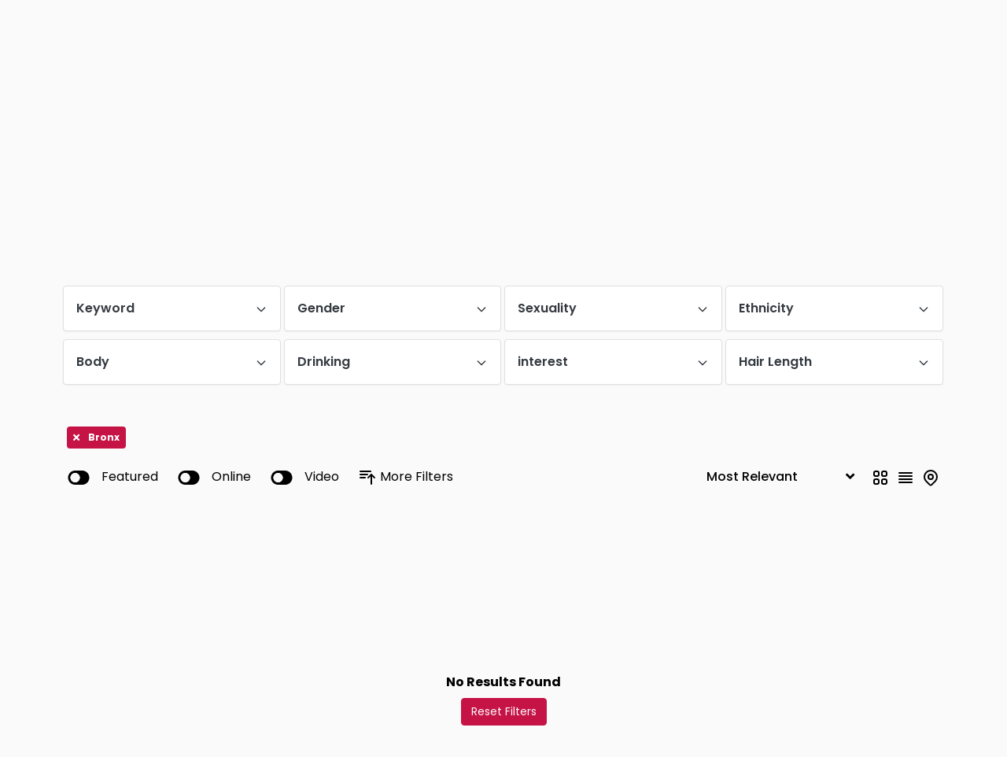

--- FILE ---
content_type: text/html; charset=UTF-8
request_url: http://cuckoldinglifestyle.com/country/bronx-new-york/
body_size: 17949
content:
<!DOCTYPE html>
<html xmlns="https://www.w3.org/1999/xhtml" lang="en-US" prefix="og: https://ogp.me/ns#">
<!--[if lte IE 8 ]><html lang="en" class="ie ie8"><![endif]-->
<!--[if IE 9 ]><html lang="en" class="ie"><![endif]-->
<head>
<meta charset="utf-8">
<meta http-equiv="X-UA-Compatible" content="IE=edge">
<meta name="viewport" content="width=device-width, initial-scale=1, shrink-to-fit=no">
<!--[if IE]><meta http-equiv="X-UA-Compatible" content="IE=edge" /><![endif]-->
<title>BBC Cuckold Chat Bronx - Hotwife Cuckolding Lifestyle</title>
<style>.preload-hide { display:none; }</style>
<meta name="description" content="BBC Cuckold Chat Bronx - Hotwife Cuckolding Lifestyle -"/>
<meta name="robots" content="follow, index, max-snippet:-1, max-video-preview:-1, max-image-preview:large"/>
<link rel="canonical" href="http://cuckoldinglifestyle.com/country/bronx-new-york/" />
<meta property="og:locale" content="en_US" />
<meta property="og:type" content="article" />
<meta property="og:title" content="BBC Cuckold Chat Bronx - Hotwife Cuckolding Lifestyle" />
<meta property="og:description" content="BBC Cuckold Chat Bronx - Hotwife Cuckolding Lifestyle -" />
<meta property="og:url" content="http://cuckoldinglifestyle.com/country/bronx-new-york/" />
<meta property="og:site_name" content="Cuckolding Lifestyle" />
<meta property="og:image" content="http://cuckoldinglifestyle.com/url/admin-ajax.php?action=rank_math_overlay_thumb&id=53&type=play&hash=9e4f293aaaeb193a14d362e5f5dcd894" />
<meta property="og:image:width" content="800" />
<meta property="og:image:height" content="531" />
<meta property="og:image:alt" content="best cuckold dating site" />
<meta property="og:image:type" content="image/jpeg" />
<meta name="twitter:card" content="summary_large_image" />
<meta name="twitter:title" content="BBC Cuckold Chat Bronx - Hotwife Cuckolding Lifestyle" />
<meta name="twitter:description" content="BBC Cuckold Chat Bronx - Hotwife Cuckolding Lifestyle -" />
<meta name="twitter:image" content="http://cuckoldinglifestyle.com/url/admin-ajax.php?action=rank_math_overlay_thumb&id=53&type=play&hash=9e4f293aaaeb193a14d362e5f5dcd894" />
<script type="application/ld+json" class="rank-math-schema-pro">{"@context":"https://schema.org","@graph":[{"@type":"Organization","@id":"http://cuckoldinglifestyle.com/#organization","name":"Cuckolding Lifestyle","url":"https://cuckoldinglifestyle.com","logo":{"@type":"ImageObject","@id":"http://cuckoldinglifestyle.com/#logo","url":"http://cuckoldinglifestyle.com/ixeeseps/2022/04/fet.jpg","contentUrl":"http://cuckoldinglifestyle.com/ixeeseps/2022/04/fet.jpg","caption":"Cuckolding Lifestyle","inLanguage":"en-US","width":"800","height":"531"}},{"@type":"WebSite","@id":"http://cuckoldinglifestyle.com/#website","url":"http://cuckoldinglifestyle.com","name":"Cuckolding Lifestyle","alternateName":"Cuckolding Lifestyle.com","publisher":{"@id":"http://cuckoldinglifestyle.com/#organization"},"inLanguage":"en-US"},{"@type":"BreadcrumbList","@id":"http://cuckoldinglifestyle.com/country/bronx-new-york/#breadcrumb","itemListElement":[{"@type":"ListItem","position":"1","item":{"@id":"https://cuckoldinglifestyle.com","name":"Home"}},{"@type":"ListItem","position":"2","item":{"@id":"http://cuckoldinglifestyle.com/country/usa/","name":"USA"}},{"@type":"ListItem","position":"3","item":{"@id":"http://cuckoldinglifestyle.com/country/new-york/","name":"New York"}},{"@type":"ListItem","position":"4","item":{"@id":"http://cuckoldinglifestyle.com/country/bronx-new-york/","name":"Bronx"}}]},{"@type":"CollectionPage","@id":"http://cuckoldinglifestyle.com/country/bronx-new-york/#webpage","url":"http://cuckoldinglifestyle.com/country/bronx-new-york/","name":"BBC Cuckold Chat Bronx - Hotwife Cuckolding Lifestyle","isPartOf":{"@id":"http://cuckoldinglifestyle.com/#website"},"inLanguage":"en-US","breadcrumb":{"@id":"http://cuckoldinglifestyle.com/country/bronx-new-york/#breadcrumb"}}]}</script>
<style id='wp-img-auto-sizes-contain-inline-css' type='text/css'>
img:is([sizes=auto i],[sizes^="auto," i]){contain-intrinsic-size:3000px 1500px}
/*# sourceURL=wp-img-auto-sizes-contain-inline-css */
</style>
<link rel="stylesheet" type="text/css" href="//cuckoldinglifestyle.com/grongiss/cache/wpfc-minified/2p115tow/47s13.css" media="all"/>
<script src='//cuckoldinglifestyle.com/grongiss/cache/wpfc-minified/mclkh3bt/47s13.js' type="text/javascript"></script>
<script type="text/javascript" src="https://www.googletagmanager.com/gtag/js?id=GT-MRLCNDV" id="google_gtagjs-js" async></script>
<script type="text/javascript" id="google_gtagjs-js-after">
/* <![CDATA[ */
window.dataLayer = window.dataLayer || [];function gtag(){dataLayer.push(arguments);}
gtag("set","linker",{"domains":["cuckoldinglifestyle.com"]});
gtag("js", new Date());
gtag("set", "developer_id.dZTNiMT", true);
gtag("config", "GT-MRLCNDV");
//# sourceURL=google_gtagjs-js-after
/* ]]> */
</script>
<style>
.e-con.e-parent:nth-of-type(n+4):not(.e-lazyloaded):not(.e-no-lazyload),
.e-con.e-parent:nth-of-type(n+4):not(.e-lazyloaded):not(.e-no-lazyload) * {
background-image: none !important;
}
@media screen and (max-height: 1024px) {
.e-con.e-parent:nth-of-type(n+3):not(.e-lazyloaded):not(.e-no-lazyload),
.e-con.e-parent:nth-of-type(n+3):not(.e-lazyloaded):not(.e-no-lazyload) * {
background-image: none !important;
}
}
@media screen and (max-height: 640px) {
.e-con.e-parent:nth-of-type(n+2):not(.e-lazyloaded):not(.e-no-lazyload),
.e-con.e-parent:nth-of-type(n+2):not(.e-lazyloaded):not(.e-no-lazyload) * {
background-image: none !important;
}
}
</style>
<link rel="icon" href="http://cuckoldinglifestyle.com/ixeeseps/2022/04/c61be0b3fecf29bd2635c74024f98556.gif" sizes="32x32" />
<link rel="icon" href="http://cuckoldinglifestyle.com/ixeeseps/2022/04/c61be0b3fecf29bd2635c74024f98556.gif" sizes="192x192" />
<link rel="apple-touch-icon" href="http://cuckoldinglifestyle.com/ixeeseps/2022/04/c61be0b3fecf29bd2635c74024f98556.gif" />
<meta name="msapplication-TileImage" content="http://cuckoldinglifestyle.com/ixeeseps/2022/04/c61be0b3fecf29bd2635c74024f98556.gif" />
</head>
<body class="archive tax-country term-bronx-new-york term-2080 wp-theme-DA10 body-hide-footer theme-da tall-images innerpage wpf-default wpft- wpf-guest wpfu-group-4 wpf-theme-2022 wpf-is_standalone-0 wpf-boardid-0 is_wpforo_page-0 is_wpforo_url-0 is_wpforo_shortcode_page-0 elementor-default elementor-kit-54" >
<div id="wrapper" style="display:none;" class="">
<div id="sidebar-wrapper"  style="display:none; " class="shadow">
</div>
<main id="page-content-wrapper" class="with-mobilemenu">
<header class=" bg-white navbar-light border-bottom" data-block-id="header"> <nav class="py-2 elementor_topmenu bg-white border-bottom text-dark hide-mobile hide-ipad small text-500" 
>
<div class="container">
<div class="row">
<div class="col-md-6 pr-0">
<nav ppt-nav class="ppt-top-menu pl-0"> <ul id="menu-main-menu" class=""><li itemscope="itemscope" itemtype="https://www.schema.org/SiteNavigationElement" id="menu-item-750" class="menu-item menu-item-type-post_type menu-item-object-page menu-item-home"><a title="Home" href="http://cuckoldinglifestyle.com/"><div class='d-inline-flex'><div><span>Home</span></div> </div></a></li>
<li itemscope="itemscope" itemtype="https://www.schema.org/SiteNavigationElement" id="menu-item-2818" class="menu-item menu-item-type-custom menu-item-object-custom"><a title="Cuckold Chat Forum" href="https://cuckoldinglifestyle.com/cuckold-chat/"><div class='d-inline-flex'><div><span>Cuckold Chat Forum</span></div> </div></a></li>
<li itemscope="itemscope" itemtype="https://www.schema.org/SiteNavigationElement" id="menu-item-753" class="menu-item menu-item-type-post_type menu-item-object-page"><a title="My Account" href="http://cuckoldinglifestyle.com/my-account/"><div class='d-inline-flex'><div><span>My Account</span></div> </div></a></li>
<li itemscope="itemscope" itemtype="https://www.schema.org/SiteNavigationElement" id="menu-item-751" class="menu-item menu-item-type-post_type menu-item-object-page"><a title="Blog" href="http://cuckoldinglifestyle.com/blog/"><div class='d-inline-flex'><div><span>Blog</span></div> </div></a></li>
</ul> </nav>
</div>
<div class="col d-none d-md-block">
<nav ppt-nav class="seperator" ppt-flex-end>
<ul>
<li> <a href="http://cuckoldinglifestyle.com/url.php">Sign In</a> </li>
<li> <a href="https://cuckoldinglifestyle.com/add-listing/">Register</a> </li>
<li class="hide-ipad"> <div class="ppt-icons-social  _style2 size-xs ">
<ul>
<li class="facebook">
<a href="#" title="facebook" class="icon-facebook" rel="nofollow" target="_blank">
<i class="fab fa-facebook"></i>
</a></li>
<li class="twitter">
<a href="#" title="twitter" class="icon-twitter" rel="nofollow" target="_blank">
<i class="fab fa-twitter"></i>
</a></li>
<li class="instagram">
<a href="#" title="instagram" class="icon-instagram" rel="nofollow" target="_blank">
<i class="fab fa-instagram"></i>
</a></li>
<li class="youtube">
<a href="#" title="youtube" class="icon-youtube" rel="nofollow" target="_blank">
<i class="fab fa-youtube"></i>
</a></li>
</ul> 
</div>
</li>
</ul>
</nav>
</div>
</div>
</div>
</nav>
<div class="container py-4 logo-lg  ">
<div class="row no-gutters" ppt-flex-center="">
<div class="col-md-4">
<a href="http://cuckoldinglifestyle.com">
<div class='textlogo navbar-brand-light'>Cuckolding <span class='text-primary'>Lifestyle</span></div><div class='textlogo navbar-brand-dark'>Cuckolding <span class='text-primary'>Lifestyle</span></div></a>
</div>
<div class="col" ppt-flex-end="">
<div class="d-flex ">
<nav ppt-nav="" ppt-flex-end="" class="seperator spacing hide-mobile hide-ipad text-600"> <ul id="menu-main-menu-1" class=""><li itemscope="itemscope" itemtype="https://www.schema.org/SiteNavigationElement" class="menu-item menu-item-type-post_type menu-item-object-page menu-item-home"><a title="Home" href="http://cuckoldinglifestyle.com/"><div class="d-inline-flex"><div><span>Home</span></div> </div></a></li>
<li itemscope="itemscope" itemtype="https://www.schema.org/SiteNavigationElement" class="menu-item menu-item-type-custom menu-item-object-custom"><a title="Cuckold Chat Forum" href="https://cuckoldinglifestyle.com/cuckold-chat/"><div class="d-inline-flex"><div><span>Cuckold Chat Forum</span></div> </div></a></li>
<li itemscope="itemscope" itemtype="https://www.schema.org/SiteNavigationElement" class="menu-item menu-item-type-post_type menu-item-object-page"><a title="My Account" href="http://cuckoldinglifestyle.com/my-account/"><div class="d-inline-flex"><div><span>My Account</span></div> </div></a></li>
<li itemscope="itemscope" itemtype="https://www.schema.org/SiteNavigationElement" class="menu-item menu-item-type-post_type menu-item-object-page"><a title="Blog" href="http://cuckoldinglifestyle.com/blog/"><div class="d-inline-flex"><div><span>Blog</span></div> </div></a></li>
</ul> </nav>            <div class="show-ipad show-mobile">
<div class="d-flex">
<div class="ml-4 menu-toggle cursor">
<div ppt-icon-size="32" data-ppt-icon2="">
<svg xmlns="http://www.w3.org/2000/svg" class="h-6 w-6" fill="none" viewbox="0 0 24 24" stroke="currentColor"><path stroke-linecap="round" stroke-linejoin="round" stroke-width="2" d="M4 6h16M4 12h16M4 18h16"/></svg>                </div>
</div>
</div>
</div>
<div class="hide-mobile">
<a href="https://cuckoldinglifestyle.com/add-listing/" class="btn-secondary  rounded-pill text-600" data-ppt-btn="" data-ppt-btn-txt="">Add Profile</a>
</div>
</div>
</div>
</div>
</div>
</header>
<div class="bg-white border-bottom">
<div class="py-3 border-bottom">
<div class="container">    
<nav ppt-nav class="spacing seperator crumbs small pl-0">
<ul>
<li><a href="http://cuckoldinglifestyle.com" class="text-dark">Home</a></li>
<li><a href="http://cuckoldinglifestyle.com/country/usa/" class="text-dark">USA</a></li>
<li><a href="http://cuckoldinglifestyle.com/country/new-york/" class="text-dark">New York</a></li>
<li><a href="http://cuckoldinglifestyle.com/country/bronx-new-york/" class="text-dark">Bronx</a></li>
</ul>
</nav>
</div>
</div>
<div class="container py-3">
<div class="row">
<div class="col-3">  
<div class="d-md-flex align-self-center">
<h1 class="fs-md mb-2 mt-1 text-600">Bronx</h1> 
<span class="mt-2 ml-3 flag "></span>
</div>  
<div>
<a data-ppt-btn class="btn btn-secondary btn-sm shadow-0" href="#" onclick="SetMaxHeightlistingcountry();"><span class="showmorelesscountry">Show All <i class="fa fa-long-arrow-alt-right ml-3"></i> </span></a>
</div>
</div> 
<div class="col-9 px-0">  
<div class="max_height_desccountry">
<div class="container">
<div class="row">
<div class="tax-div tax-val-2072 col-6 col-md-4 col-xl-3 text-600 border-bottom-0">
<label class="custom-control custom-radio f-country-2072 ccl">
<input 
type="radio"
value="2072" 
name="catid[]" 
class="custom-control-input customfilter" 
data-type="checkbox" 
onclick="_filter_update()" 
data-key="taxonomy" 
data-value="country-2072"
>
<div class="custom-control-label" data-countkey="country-2072">
<div class="d-flex justify-content-between">
<div class="filtertxt  small"> Albany </div>
<div class="addcount ml-3" data-countkey="country-2072"></div>
</div>      
</div>
</label>
</div>
<div class="tax-div tax-val-2073 col-6 col-md-4 col-xl-3 text-600 border-bottom-0">
<label class="custom-control custom-radio f-country-2073 ccl">
<input 
type="radio"
value="2073" 
name="catid[]" 
class="custom-control-input customfilter" 
data-type="checkbox" 
onclick="_filter_update()" 
data-key="taxonomy" 
data-value="country-2073"
>
<div class="custom-control-label" data-countkey="country-2073">
<div class="d-flex justify-content-between">
<div class="filtertxt  small"> Amsterdam </div>
<div class="addcount ml-3" data-countkey="country-2073"></div>
</div>      
</div>
</label>
</div>
<div class="tax-div tax-val-2074 col-6 col-md-4 col-xl-3 text-600 border-bottom-0">
<label class="custom-control custom-radio f-country-2074 ccl">
<input 
type="radio"
value="2074" 
name="catid[]" 
class="custom-control-input customfilter" 
data-type="checkbox" 
onclick="_filter_update()" 
data-key="taxonomy" 
data-value="country-2074"
>
<div class="custom-control-label" data-countkey="country-2074">
<div class="d-flex justify-content-between">
<div class="filtertxt  small"> Auburn </div>
<div class="addcount ml-3" data-countkey="country-2074"></div>
</div>      
</div>
</label>
</div>
<div class="tax-div tax-val-2075 col-6 col-md-4 col-xl-3 text-600 border-bottom-0">
<label class="custom-control custom-radio f-country-2075 ccl">
<input 
type="radio"
value="2075" 
name="catid[]" 
class="custom-control-input customfilter" 
data-type="checkbox" 
onclick="_filter_update()" 
data-key="taxonomy" 
data-value="country-2075"
>
<div class="custom-control-label" data-countkey="country-2075">
<div class="d-flex justify-content-between">
<div class="filtertxt  small"> Babylon </div>
<div class="addcount ml-3" data-countkey="country-2075"></div>
</div>      
</div>
</label>
</div>
<div class="tax-div tax-val-2076 col-6 col-md-4 col-xl-3 text-600 border-bottom-0">
<label class="custom-control custom-radio f-country-2076 ccl">
<input 
type="radio"
value="2076" 
name="catid[]" 
class="custom-control-input customfilter" 
data-type="checkbox" 
onclick="_filter_update()" 
data-key="taxonomy" 
data-value="country-2076"
>
<div class="custom-control-label" data-countkey="country-2076">
<div class="d-flex justify-content-between">
<div class="filtertxt  small"> Batavia </div>
<div class="addcount ml-3" data-countkey="country-2076"></div>
</div>      
</div>
</label>
</div>
<div class="tax-div tax-val-2077 col-6 col-md-4 col-xl-3 text-600 border-bottom-0">
<label class="custom-control custom-radio f-country-2077 ccl">
<input 
type="radio"
value="2077" 
name="catid[]" 
class="custom-control-input customfilter" 
data-type="checkbox" 
onclick="_filter_update()" 
data-key="taxonomy" 
data-value="country-2077"
>
<div class="custom-control-label" data-countkey="country-2077">
<div class="d-flex justify-content-between">
<div class="filtertxt  small"> Beacon </div>
<div class="addcount ml-3" data-countkey="country-2077"></div>
</div>      
</div>
</label>
</div>
<div class="tax-div tax-val-2078 col-6 col-md-4 col-xl-3 text-600 border-bottom-0">
<label class="custom-control custom-radio f-country-2078 ccl">
<input 
type="radio"
value="2078" 
name="catid[]" 
class="custom-control-input customfilter" 
data-type="checkbox" 
onclick="_filter_update()" 
data-key="taxonomy" 
data-value="country-2078"
>
<div class="custom-control-label" data-countkey="country-2078">
<div class="d-flex justify-content-between">
<div class="filtertxt  small"> Bedford </div>
<div class="addcount ml-3" data-countkey="country-2078"></div>
</div>      
</div>
</label>
</div>
<div class="tax-div tax-val-2079 col-6 col-md-4 col-xl-3 text-600 border-bottom-0">
<label class="custom-control custom-radio f-country-2079 ccl">
<input 
type="radio"
value="2079" 
name="catid[]" 
class="custom-control-input customfilter" 
data-type="checkbox" 
onclick="_filter_update()" 
data-key="taxonomy" 
data-value="country-2079"
>
<div class="custom-control-label" data-countkey="country-2079">
<div class="d-flex justify-content-between">
<div class="filtertxt  small"> Binghamton </div>
<div class="addcount ml-3" data-countkey="country-2079"></div>
</div>      
</div>
</label>
</div>
<div class="tax-div tax-val-2080 col-6 col-md-4 col-xl-3 text-600 border-bottom-0">
<label class="custom-control custom-radio f-country-2080 ccl">
<input 
type="radio"
value="2080" 
name="catid[]" 
class="custom-control-input customfilter" 
data-type="checkbox" 
onclick="_filter_update()" 
data-key="taxonomy" 
data-value="country-2080"
checked=checked>
<div class="custom-control-label" data-countkey="country-2080">
<div class="d-flex justify-content-between">
<div class="filtertxt  small"> Bronx </div>
<div class="addcount ml-3" data-countkey="country-2080"></div>
</div>      
</div>
</label>
</div>
<div class="tax-div tax-val-2081 col-6 col-md-4 col-xl-3 text-600 border-bottom-0">
<label class="custom-control custom-radio f-country-2081 ccl">
<input 
type="radio"
value="2081" 
name="catid[]" 
class="custom-control-input customfilter" 
data-type="checkbox" 
onclick="_filter_update()" 
data-key="taxonomy" 
data-value="country-2081"
>
<div class="custom-control-label" data-countkey="country-2081">
<div class="d-flex justify-content-between">
<div class="filtertxt  small"> Brooklyn </div>
<div class="addcount ml-3" data-countkey="country-2081"></div>
</div>      
</div>
</label>
</div>
<div class="tax-div tax-val-2082 col-6 col-md-4 col-xl-3 text-600 border-bottom-0">
<label class="custom-control custom-radio f-country-2082 ccl">
<input 
type="radio"
value="2082" 
name="catid[]" 
class="custom-control-input customfilter" 
data-type="checkbox" 
onclick="_filter_update()" 
data-key="taxonomy" 
data-value="country-2082"
>
<div class="custom-control-label" data-countkey="country-2082">
<div class="d-flex justify-content-between">
<div class="filtertxt  small"> Buffalo </div>
<div class="addcount ml-3" data-countkey="country-2082"></div>
</div>      
</div>
</label>
</div>
<div class="tax-div tax-val-2083 col-6 col-md-4 col-xl-3 text-600 border-bottom-0">
<label class="custom-control custom-radio f-country-2083 ccl">
<input 
type="radio"
value="2083" 
name="catid[]" 
class="custom-control-input customfilter" 
data-type="checkbox" 
onclick="_filter_update()" 
data-key="taxonomy" 
data-value="country-2083"
>
<div class="custom-control-label" data-countkey="country-2083">
<div class="d-flex justify-content-between">
<div class="filtertxt  small"> Chautauqua </div>
<div class="addcount ml-3" data-countkey="country-2083"></div>
</div>      
</div>
</label>
</div>
<div class="tax-div tax-val-2084 col-6 col-md-4 col-xl-3 text-600 border-bottom-0">
<label class="custom-control custom-radio f-country-2084 ccl">
<input 
type="radio"
value="2084" 
name="catid[]" 
class="custom-control-input customfilter" 
data-type="checkbox" 
onclick="_filter_update()" 
data-key="taxonomy" 
data-value="country-2084"
>
<div class="custom-control-label" data-countkey="country-2084">
<div class="d-flex justify-content-between">
<div class="filtertxt  small"> Cheektowaga </div>
<div class="addcount ml-3" data-countkey="country-2084"></div>
</div>      
</div>
</label>
</div>
<div class="tax-div tax-val-2085 col-6 col-md-4 col-xl-3 text-600 border-bottom-0">
<label class="custom-control custom-radio f-country-2085 ccl">
<input 
type="radio"
value="2085" 
name="catid[]" 
class="custom-control-input customfilter" 
data-type="checkbox" 
onclick="_filter_update()" 
data-key="taxonomy" 
data-value="country-2085"
>
<div class="custom-control-label" data-countkey="country-2085">
<div class="d-flex justify-content-between">
<div class="filtertxt  small"> Clinton </div>
<div class="addcount ml-3" data-countkey="country-2085"></div>
</div>      
</div>
</label>
</div>
<div class="tax-div tax-val-2086 col-6 col-md-4 col-xl-3 text-600 border-bottom-0">
<label class="custom-control custom-radio f-country-2086 ccl">
<input 
type="radio"
value="2086" 
name="catid[]" 
class="custom-control-input customfilter" 
data-type="checkbox" 
onclick="_filter_update()" 
data-key="taxonomy" 
data-value="country-2086"
>
<div class="custom-control-label" data-countkey="country-2086">
<div class="d-flex justify-content-between">
<div class="filtertxt  small"> Cohoes </div>
<div class="addcount ml-3" data-countkey="country-2086"></div>
</div>      
</div>
</label>
</div>
<div class="tax-div tax-val-2087 col-6 col-md-4 col-xl-3 text-600 border-bottom-0">
<label class="custom-control custom-radio f-country-2087 ccl">
<input 
type="radio"
value="2087" 
name="catid[]" 
class="custom-control-input customfilter" 
data-type="checkbox" 
onclick="_filter_update()" 
data-key="taxonomy" 
data-value="country-2087"
>
<div class="custom-control-label" data-countkey="country-2087">
<div class="d-flex justify-content-between">
<div class="filtertxt  small"> Coney Island </div>
<div class="addcount ml-3" data-countkey="country-2087"></div>
</div>      
</div>
</label>
</div>
<div class="tax-div tax-val-2088 col-6 col-md-4 col-xl-3 text-600 border-bottom-0">
<label class="custom-control custom-radio f-country-2088 ccl">
<input 
type="radio"
value="2088" 
name="catid[]" 
class="custom-control-input customfilter" 
data-type="checkbox" 
onclick="_filter_update()" 
data-key="taxonomy" 
data-value="country-2088"
>
<div class="custom-control-label" data-countkey="country-2088">
<div class="d-flex justify-content-between">
<div class="filtertxt  small"> Cooperstown </div>
<div class="addcount ml-3" data-countkey="country-2088"></div>
</div>      
</div>
</label>
</div>
<div class="tax-div tax-val-2089 col-6 col-md-4 col-xl-3 text-600 border-bottom-0">
<label class="custom-control custom-radio f-country-2089 ccl">
<input 
type="radio"
value="2089" 
name="catid[]" 
class="custom-control-input customfilter" 
data-type="checkbox" 
onclick="_filter_update()" 
data-key="taxonomy" 
data-value="country-2089"
>
<div class="custom-control-label" data-countkey="country-2089">
<div class="d-flex justify-content-between">
<div class="filtertxt  small"> Corning </div>
<div class="addcount ml-3" data-countkey="country-2089"></div>
</div>      
</div>
</label>
</div>
<div class="tax-div tax-val-2090 col-6 col-md-4 col-xl-3 text-600 border-bottom-0">
<label class="custom-control custom-radio f-country-2090 ccl">
<input 
type="radio"
value="2090" 
name="catid[]" 
class="custom-control-input customfilter" 
data-type="checkbox" 
onclick="_filter_update()" 
data-key="taxonomy" 
data-value="country-2090"
>
<div class="custom-control-label" data-countkey="country-2090">
<div class="d-flex justify-content-between">
<div class="filtertxt  small"> Cortland </div>
<div class="addcount ml-3" data-countkey="country-2090"></div>
</div>      
</div>
</label>
</div>
<div class="tax-div tax-val-2091 col-6 col-md-4 col-xl-3 text-600 border-bottom-0">
<label class="custom-control custom-radio f-country-2091 ccl">
<input 
type="radio"
value="2091" 
name="catid[]" 
class="custom-control-input customfilter" 
data-type="checkbox" 
onclick="_filter_update()" 
data-key="taxonomy" 
data-value="country-2091"
>
<div class="custom-control-label" data-countkey="country-2091">
<div class="d-flex justify-content-between">
<div class="filtertxt  small"> Crown Point </div>
<div class="addcount ml-3" data-countkey="country-2091"></div>
</div>      
</div>
</label>
</div>
<div class="tax-div tax-val-2092 col-6 col-md-4 col-xl-3 text-600 border-bottom-0">
<label class="custom-control custom-radio f-country-2092 ccl">
<input 
type="radio"
value="2092" 
name="catid[]" 
class="custom-control-input customfilter" 
data-type="checkbox" 
onclick="_filter_update()" 
data-key="taxonomy" 
data-value="country-2092"
>
<div class="custom-control-label" data-countkey="country-2092">
<div class="d-flex justify-content-between">
<div class="filtertxt  small"> Dunkirk </div>
<div class="addcount ml-3" data-countkey="country-2092"></div>
</div>      
</div>
</label>
</div>
<div class="tax-div tax-val-2093 col-6 col-md-4 col-xl-3 text-600 border-bottom-0">
<label class="custom-control custom-radio f-country-2093 ccl">
<input 
type="radio"
value="2093" 
name="catid[]" 
class="custom-control-input customfilter" 
data-type="checkbox" 
onclick="_filter_update()" 
data-key="taxonomy" 
data-value="country-2093"
>
<div class="custom-control-label" data-countkey="country-2093">
<div class="d-flex justify-content-between">
<div class="filtertxt  small"> East Aurora </div>
<div class="addcount ml-3" data-countkey="country-2093"></div>
</div>      
</div>
</label>
</div>
<div class="tax-div tax-val-2094 col-6 col-md-4 col-xl-3 text-600 border-bottom-0">
<label class="custom-control custom-radio f-country-2094 ccl">
<input 
type="radio"
value="2094" 
name="catid[]" 
class="custom-control-input customfilter" 
data-type="checkbox" 
onclick="_filter_update()" 
data-key="taxonomy" 
data-value="country-2094"
>
<div class="custom-control-label" data-countkey="country-2094">
<div class="d-flex justify-content-between">
<div class="filtertxt  small"> East Hampton </div>
<div class="addcount ml-3" data-countkey="country-2094"></div>
</div>      
</div>
</label>
</div>
<div class="tax-div tax-val-2095 col-6 col-md-4 col-xl-3 text-600 border-bottom-0">
<label class="custom-control custom-radio f-country-2095 ccl">
<input 
type="radio"
value="2095" 
name="catid[]" 
class="custom-control-input customfilter" 
data-type="checkbox" 
onclick="_filter_update()" 
data-key="taxonomy" 
data-value="country-2095"
>
<div class="custom-control-label" data-countkey="country-2095">
<div class="d-flex justify-content-between">
<div class="filtertxt  small"> Eastchester </div>
<div class="addcount ml-3" data-countkey="country-2095"></div>
</div>      
</div>
</label>
</div>
<div class="tax-div tax-val-2096 col-6 col-md-4 col-xl-3 text-600 border-bottom-0">
<label class="custom-control custom-radio f-country-2096 ccl">
<input 
type="radio"
value="2096" 
name="catid[]" 
class="custom-control-input customfilter" 
data-type="checkbox" 
onclick="_filter_update()" 
data-key="taxonomy" 
data-value="country-2096"
>
<div class="custom-control-label" data-countkey="country-2096">
<div class="d-flex justify-content-between">
<div class="filtertxt  small"> Elmira </div>
<div class="addcount ml-3" data-countkey="country-2096"></div>
</div>      
</div>
</label>
</div>
<div class="tax-div tax-val-2097 col-6 col-md-4 col-xl-3 text-600 border-bottom-0">
<label class="custom-control custom-radio f-country-2097 ccl">
<input 
type="radio"
value="2097" 
name="catid[]" 
class="custom-control-input customfilter" 
data-type="checkbox" 
onclick="_filter_update()" 
data-key="taxonomy" 
data-value="country-2097"
>
<div class="custom-control-label" data-countkey="country-2097">
<div class="d-flex justify-content-between">
<div class="filtertxt  small"> Flushing </div>
<div class="addcount ml-3" data-countkey="country-2097"></div>
</div>      
</div>
</label>
</div>
<div class="tax-div tax-val-2098 col-6 col-md-4 col-xl-3 text-600 border-bottom-0">
<label class="custom-control custom-radio f-country-2098 ccl">
<input 
type="radio"
value="2098" 
name="catid[]" 
class="custom-control-input customfilter" 
data-type="checkbox" 
onclick="_filter_update()" 
data-key="taxonomy" 
data-value="country-2098"
>
<div class="custom-control-label" data-countkey="country-2098">
<div class="d-flex justify-content-between">
<div class="filtertxt  small"> Forest Hills </div>
<div class="addcount ml-3" data-countkey="country-2098"></div>
</div>      
</div>
</label>
</div>
<div class="tax-div tax-val-2099 col-6 col-md-4 col-xl-3 text-600 border-bottom-0">
<label class="custom-control custom-radio f-country-2099 ccl">
<input 
type="radio"
value="2099" 
name="catid[]" 
class="custom-control-input customfilter" 
data-type="checkbox" 
onclick="_filter_update()" 
data-key="taxonomy" 
data-value="country-2099"
>
<div class="custom-control-label" data-countkey="country-2099">
<div class="d-flex justify-content-between">
<div class="filtertxt  small"> Fredonia </div>
<div class="addcount ml-3" data-countkey="country-2099"></div>
</div>      
</div>
</label>
</div>
<div class="tax-div tax-val-2100 col-6 col-md-4 col-xl-3 text-600 border-bottom-0">
<label class="custom-control custom-radio f-country-2100 ccl">
<input 
type="radio"
value="2100" 
name="catid[]" 
class="custom-control-input customfilter" 
data-type="checkbox" 
onclick="_filter_update()" 
data-key="taxonomy" 
data-value="country-2100"
>
<div class="custom-control-label" data-countkey="country-2100">
<div class="d-flex justify-content-between">
<div class="filtertxt  small"> Garden City </div>
<div class="addcount ml-3" data-countkey="country-2100"></div>
</div>      
</div>
</label>
</div>
<div class="tax-div tax-val-2101 col-6 col-md-4 col-xl-3 text-600 border-bottom-0">
<label class="custom-control custom-radio f-country-2101 ccl">
<input 
type="radio"
value="2101" 
name="catid[]" 
class="custom-control-input customfilter" 
data-type="checkbox" 
onclick="_filter_update()" 
data-key="taxonomy" 
data-value="country-2101"
>
<div class="custom-control-label" data-countkey="country-2101">
<div class="d-flex justify-content-between">
<div class="filtertxt  small"> Geneva </div>
<div class="addcount ml-3" data-countkey="country-2101"></div>
</div>      
</div>
</label>
</div>
<div class="tax-div tax-val-2102 col-6 col-md-4 col-xl-3 text-600 border-bottom-0">
<label class="custom-control custom-radio f-country-2102 ccl">
<input 
type="radio"
value="2102" 
name="catid[]" 
class="custom-control-input customfilter" 
data-type="checkbox" 
onclick="_filter_update()" 
data-key="taxonomy" 
data-value="country-2102"
>
<div class="custom-control-label" data-countkey="country-2102">
<div class="d-flex justify-content-between">
<div class="filtertxt  small"> Glens Falls </div>
<div class="addcount ml-3" data-countkey="country-2102"></div>
</div>      
</div>
</label>
</div>
<div class="tax-div tax-val-2103 col-6 col-md-4 col-xl-3 text-600 border-bottom-0">
<label class="custom-control custom-radio f-country-2103 ccl">
<input 
type="radio"
value="2103" 
name="catid[]" 
class="custom-control-input customfilter" 
data-type="checkbox" 
onclick="_filter_update()" 
data-key="taxonomy" 
data-value="country-2103"
>
<div class="custom-control-label" data-countkey="country-2103">
<div class="d-flex justify-content-between">
<div class="filtertxt  small"> Gloversville </div>
<div class="addcount ml-3" data-countkey="country-2103"></div>
</div>      
</div>
</label>
</div>
<div class="tax-div tax-val-2104 col-6 col-md-4 col-xl-3 text-600 border-bottom-0">
<label class="custom-control custom-radio f-country-2104 ccl">
<input 
type="radio"
value="2104" 
name="catid[]" 
class="custom-control-input customfilter" 
data-type="checkbox" 
onclick="_filter_update()" 
data-key="taxonomy" 
data-value="country-2104"
>
<div class="custom-control-label" data-countkey="country-2104">
<div class="d-flex justify-content-between">
<div class="filtertxt  small"> Great Neck </div>
<div class="addcount ml-3" data-countkey="country-2104"></div>
</div>      
</div>
</label>
</div>
<div class="tax-div tax-val-2105 col-6 col-md-4 col-xl-3 text-600 border-bottom-0">
<label class="custom-control custom-radio f-country-2105 ccl">
<input 
type="radio"
value="2105" 
name="catid[]" 
class="custom-control-input customfilter" 
data-type="checkbox" 
onclick="_filter_update()" 
data-key="taxonomy" 
data-value="country-2105"
>
<div class="custom-control-label" data-countkey="country-2105">
<div class="d-flex justify-content-between">
<div class="filtertxt  small"> Hammondsport </div>
<div class="addcount ml-3" data-countkey="country-2105"></div>
</div>      
</div>
</label>
</div>
<div class="tax-div tax-val-2106 col-6 col-md-4 col-xl-3 text-600 border-bottom-0">
<label class="custom-control custom-radio f-country-2106 ccl">
<input 
type="radio"
value="2106" 
name="catid[]" 
class="custom-control-input customfilter" 
data-type="checkbox" 
onclick="_filter_update()" 
data-key="taxonomy" 
data-value="country-2106"
>
<div class="custom-control-label" data-countkey="country-2106">
<div class="d-flex justify-content-between">
<div class="filtertxt  small"> Harlem </div>
<div class="addcount ml-3" data-countkey="country-2106"></div>
</div>      
</div>
</label>
</div>
<div class="tax-div tax-val-2107 col-6 col-md-4 col-xl-3 text-600 border-bottom-0">
<label class="custom-control custom-radio f-country-2107 ccl">
<input 
type="radio"
value="2107" 
name="catid[]" 
class="custom-control-input customfilter" 
data-type="checkbox" 
onclick="_filter_update()" 
data-key="taxonomy" 
data-value="country-2107"
>
<div class="custom-control-label" data-countkey="country-2107">
<div class="d-flex justify-content-between">
<div class="filtertxt  small"> Hempstead </div>
<div class="addcount ml-3" data-countkey="country-2107"></div>
</div>      
</div>
</label>
</div>
<div class="tax-div tax-val-2108 col-6 col-md-4 col-xl-3 text-600 border-bottom-0">
<label class="custom-control custom-radio f-country-2108 ccl">
<input 
type="radio"
value="2108" 
name="catid[]" 
class="custom-control-input customfilter" 
data-type="checkbox" 
onclick="_filter_update()" 
data-key="taxonomy" 
data-value="country-2108"
>
<div class="custom-control-label" data-countkey="country-2108">
<div class="d-flex justify-content-between">
<div class="filtertxt  small"> Herkimer </div>
<div class="addcount ml-3" data-countkey="country-2108"></div>
</div>      
</div>
</label>
</div>
<div class="tax-div tax-val-2109 col-6 col-md-4 col-xl-3 text-600 border-bottom-0">
<label class="custom-control custom-radio f-country-2109 ccl">
<input 
type="radio"
value="2109" 
name="catid[]" 
class="custom-control-input customfilter" 
data-type="checkbox" 
onclick="_filter_update()" 
data-key="taxonomy" 
data-value="country-2109"
>
<div class="custom-control-label" data-countkey="country-2109">
<div class="d-flex justify-content-between">
<div class="filtertxt  small"> Hudson </div>
<div class="addcount ml-3" data-countkey="country-2109"></div>
</div>      
</div>
</label>
</div>
<div class="tax-div tax-val-2110 col-6 col-md-4 col-xl-3 text-600 border-bottom-0">
<label class="custom-control custom-radio f-country-2110 ccl">
<input 
type="radio"
value="2110" 
name="catid[]" 
class="custom-control-input customfilter" 
data-type="checkbox" 
onclick="_filter_update()" 
data-key="taxonomy" 
data-value="country-2110"
>
<div class="custom-control-label" data-countkey="country-2110">
<div class="d-flex justify-content-between">
<div class="filtertxt  small"> Huntington </div>
<div class="addcount ml-3" data-countkey="country-2110"></div>
</div>      
</div>
</label>
</div>
<div class="tax-div tax-val-2111 col-6 col-md-4 col-xl-3 text-600 border-bottom-0">
<label class="custom-control custom-radio f-country-2111 ccl">
<input 
type="radio"
value="2111" 
name="catid[]" 
class="custom-control-input customfilter" 
data-type="checkbox" 
onclick="_filter_update()" 
data-key="taxonomy" 
data-value="country-2111"
>
<div class="custom-control-label" data-countkey="country-2111">
<div class="d-flex justify-content-between">
<div class="filtertxt  small"> Hyde Park </div>
<div class="addcount ml-3" data-countkey="country-2111"></div>
</div>      
</div>
</label>
</div>
<div class="tax-div tax-val-2112 col-6 col-md-4 col-xl-3 text-600 border-bottom-0">
<label class="custom-control custom-radio f-country-2112 ccl">
<input 
type="radio"
value="2112" 
name="catid[]" 
class="custom-control-input customfilter" 
data-type="checkbox" 
onclick="_filter_update()" 
data-key="taxonomy" 
data-value="country-2112"
>
<div class="custom-control-label" data-countkey="country-2112">
<div class="d-flex justify-content-between">
<div class="filtertxt  small"> Ilion </div>
<div class="addcount ml-3" data-countkey="country-2112"></div>
</div>      
</div>
</label>
</div>
<div class="tax-div tax-val-2113 col-6 col-md-4 col-xl-3 text-600 border-bottom-0">
<label class="custom-control custom-radio f-country-2113 ccl">
<input 
type="radio"
value="2113" 
name="catid[]" 
class="custom-control-input customfilter" 
data-type="checkbox" 
onclick="_filter_update()" 
data-key="taxonomy" 
data-value="country-2113"
>
<div class="custom-control-label" data-countkey="country-2113">
<div class="d-flex justify-content-between">
<div class="filtertxt  small"> Ithaca </div>
<div class="addcount ml-3" data-countkey="country-2113"></div>
</div>      
</div>
</label>
</div>
<div class="tax-div tax-val-2114 col-6 col-md-4 col-xl-3 text-600 border-bottom-0">
<label class="custom-control custom-radio f-country-2114 ccl">
<input 
type="radio"
value="2114" 
name="catid[]" 
class="custom-control-input customfilter" 
data-type="checkbox" 
onclick="_filter_update()" 
data-key="taxonomy" 
data-value="country-2114"
>
<div class="custom-control-label" data-countkey="country-2114">
<div class="d-flex justify-content-between">
<div class="filtertxt  small"> Jamestown </div>
<div class="addcount ml-3" data-countkey="country-2114"></div>
</div>      
</div>
</label>
</div>
<div class="tax-div tax-val-2115 col-6 col-md-4 col-xl-3 text-600 border-bottom-0">
<label class="custom-control custom-radio f-country-2115 ccl">
<input 
type="radio"
value="2115" 
name="catid[]" 
class="custom-control-input customfilter" 
data-type="checkbox" 
onclick="_filter_update()" 
data-key="taxonomy" 
data-value="country-2115"
>
<div class="custom-control-label" data-countkey="country-2115">
<div class="d-flex justify-content-between">
<div class="filtertxt  small"> Johnstown </div>
<div class="addcount ml-3" data-countkey="country-2115"></div>
</div>      
</div>
</label>
</div>
<div class="tax-div tax-val-2116 col-6 col-md-4 col-xl-3 text-600 border-bottom-0">
<label class="custom-control custom-radio f-country-2116 ccl">
<input 
type="radio"
value="2116" 
name="catid[]" 
class="custom-control-input customfilter" 
data-type="checkbox" 
onclick="_filter_update()" 
data-key="taxonomy" 
data-value="country-2116"
>
<div class="custom-control-label" data-countkey="country-2116">
<div class="d-flex justify-content-between">
<div class="filtertxt  small"> Kingston </div>
<div class="addcount ml-3" data-countkey="country-2116"></div>
</div>      
</div>
</label>
</div>
<div class="tax-div tax-val-2117 col-6 col-md-4 col-xl-3 text-600 border-bottom-0">
<label class="custom-control custom-radio f-country-2117 ccl">
<input 
type="radio"
value="2117" 
name="catid[]" 
class="custom-control-input customfilter" 
data-type="checkbox" 
onclick="_filter_update()" 
data-key="taxonomy" 
data-value="country-2117"
>
<div class="custom-control-label" data-countkey="country-2117">
<div class="d-flex justify-content-between">
<div class="filtertxt  small"> Lackawanna </div>
<div class="addcount ml-3" data-countkey="country-2117"></div>
</div>      
</div>
</label>
</div>
<div class="tax-div tax-val-2118 col-6 col-md-4 col-xl-3 text-600 border-bottom-0">
<label class="custom-control custom-radio f-country-2118 ccl">
<input 
type="radio"
value="2118" 
name="catid[]" 
class="custom-control-input customfilter" 
data-type="checkbox" 
onclick="_filter_update()" 
data-key="taxonomy" 
data-value="country-2118"
>
<div class="custom-control-label" data-countkey="country-2118">
<div class="d-flex justify-content-between">
<div class="filtertxt  small"> Lake Placid </div>
<div class="addcount ml-3" data-countkey="country-2118"></div>
</div>      
</div>
</label>
</div>
<div class="tax-div tax-val-2119 col-6 col-md-4 col-xl-3 text-600 border-bottom-0">
<label class="custom-control custom-radio f-country-2119 ccl">
<input 
type="radio"
value="2119" 
name="catid[]" 
class="custom-control-input customfilter" 
data-type="checkbox" 
onclick="_filter_update()" 
data-key="taxonomy" 
data-value="country-2119"
>
<div class="custom-control-label" data-countkey="country-2119">
<div class="d-flex justify-content-between">
<div class="filtertxt  small"> Levittown </div>
<div class="addcount ml-3" data-countkey="country-2119"></div>
</div>      
</div>
</label>
</div>
<div class="tax-div tax-val-2120 col-6 col-md-4 col-xl-3 text-600 border-bottom-0">
<label class="custom-control custom-radio f-country-2120 ccl">
<input 
type="radio"
value="2120" 
name="catid[]" 
class="custom-control-input customfilter" 
data-type="checkbox" 
onclick="_filter_update()" 
data-key="taxonomy" 
data-value="country-2120"
>
<div class="custom-control-label" data-countkey="country-2120">
<div class="d-flex justify-content-between">
<div class="filtertxt  small"> Lockport </div>
<div class="addcount ml-3" data-countkey="country-2120"></div>
</div>      
</div>
</label>
</div>
<div class="tax-div tax-val-2121 col-6 col-md-4 col-xl-3 text-600 border-bottom-0">
<label class="custom-control custom-radio f-country-2121 ccl">
<input 
type="radio"
value="2121" 
name="catid[]" 
class="custom-control-input customfilter" 
data-type="checkbox" 
onclick="_filter_update()" 
data-key="taxonomy" 
data-value="country-2121"
>
<div class="custom-control-label" data-countkey="country-2121">
<div class="d-flex justify-content-between">
<div class="filtertxt  small"> Mamaroneck </div>
<div class="addcount ml-3" data-countkey="country-2121"></div>
</div>      
</div>
</label>
</div>
<div class="tax-div tax-val-2122 col-6 col-md-4 col-xl-3 text-600 border-bottom-0">
<label class="custom-control custom-radio f-country-2122 ccl">
<input 
type="radio"
value="2122" 
name="catid[]" 
class="custom-control-input customfilter" 
data-type="checkbox" 
onclick="_filter_update()" 
data-key="taxonomy" 
data-value="country-2122"
>
<div class="custom-control-label" data-countkey="country-2122">
<div class="d-flex justify-content-between">
<div class="filtertxt  small"> Manhattan </div>
<div class="addcount ml-3" data-countkey="country-2122"></div>
</div>      
</div>
</label>
</div>
<div class="tax-div tax-val-2123 col-6 col-md-4 col-xl-3 text-600 border-bottom-0">
<label class="custom-control custom-radio f-country-2123 ccl">
<input 
type="radio"
value="2123" 
name="catid[]" 
class="custom-control-input customfilter" 
data-type="checkbox" 
onclick="_filter_update()" 
data-key="taxonomy" 
data-value="country-2123"
>
<div class="custom-control-label" data-countkey="country-2123">
<div class="d-flex justify-content-between">
<div class="filtertxt  small"> Massena </div>
<div class="addcount ml-3" data-countkey="country-2123"></div>
</div>      
</div>
</label>
</div>
<div class="tax-div tax-val-2124 col-6 col-md-4 col-xl-3 text-600 border-bottom-0">
<label class="custom-control custom-radio f-country-2124 ccl">
<input 
type="radio"
value="2124" 
name="catid[]" 
class="custom-control-input customfilter" 
data-type="checkbox" 
onclick="_filter_update()" 
data-key="taxonomy" 
data-value="country-2124"
>
<div class="custom-control-label" data-countkey="country-2124">
<div class="d-flex justify-content-between">
<div class="filtertxt  small"> Middletown </div>
<div class="addcount ml-3" data-countkey="country-2124"></div>
</div>      
</div>
</label>
</div>
<div class="tax-div tax-val-2125 col-6 col-md-4 col-xl-3 text-600 border-bottom-0">
<label class="custom-control custom-radio f-country-2125 ccl">
<input 
type="radio"
value="2125" 
name="catid[]" 
class="custom-control-input customfilter" 
data-type="checkbox" 
onclick="_filter_update()" 
data-key="taxonomy" 
data-value="country-2125"
>
<div class="custom-control-label" data-countkey="country-2125">
<div class="d-flex justify-content-between">
<div class="filtertxt  small"> Mineola </div>
<div class="addcount ml-3" data-countkey="country-2125"></div>
</div>      
</div>
</label>
</div>
<div class="tax-div tax-val-2126 col-6 col-md-4 col-xl-3 text-600 border-bottom-0">
<label class="custom-control custom-radio f-country-2126 ccl">
<input 
type="radio"
value="2126" 
name="catid[]" 
class="custom-control-input customfilter" 
data-type="checkbox" 
onclick="_filter_update()" 
data-key="taxonomy" 
data-value="country-2126"
>
<div class="custom-control-label" data-countkey="country-2126">
<div class="d-flex justify-content-between">
<div class="filtertxt  small"> Mount Vernon </div>
<div class="addcount ml-3" data-countkey="country-2126"></div>
</div>      
</div>
</label>
</div>
<div class="tax-div tax-val-2127 col-6 col-md-4 col-xl-3 text-600 border-bottom-0">
<label class="custom-control custom-radio f-country-2127 ccl">
<input 
type="radio"
value="2127" 
name="catid[]" 
class="custom-control-input customfilter" 
data-type="checkbox" 
onclick="_filter_update()" 
data-key="taxonomy" 
data-value="country-2127"
>
<div class="custom-control-label" data-countkey="country-2127">
<div class="d-flex justify-content-between">
<div class="filtertxt  small"> New Paltz </div>
<div class="addcount ml-3" data-countkey="country-2127"></div>
</div>      
</div>
</label>
</div>
<div class="tax-div tax-val-2128 col-6 col-md-4 col-xl-3 text-600 border-bottom-0">
<label class="custom-control custom-radio f-country-2128 ccl">
<input 
type="radio"
value="2128" 
name="catid[]" 
class="custom-control-input customfilter" 
data-type="checkbox" 
onclick="_filter_update()" 
data-key="taxonomy" 
data-value="country-2128"
>
<div class="custom-control-label" data-countkey="country-2128">
<div class="d-flex justify-content-between">
<div class="filtertxt  small"> New Rochelle </div>
<div class="addcount ml-3" data-countkey="country-2128"></div>
</div>      
</div>
</label>
</div>
<div class="tax-div tax-val-2129 col-6 col-md-4 col-xl-3 text-600 border-bottom-0">
<label class="custom-control custom-radio f-country-2129 ccl">
<input 
type="radio"
value="2129" 
name="catid[]" 
class="custom-control-input customfilter" 
data-type="checkbox" 
onclick="_filter_update()" 
data-key="taxonomy" 
data-value="country-2129"
>
<div class="custom-control-label" data-countkey="country-2129">
<div class="d-flex justify-content-between">
<div class="filtertxt  small"> New Windsor </div>
<div class="addcount ml-3" data-countkey="country-2129"></div>
</div>      
</div>
</label>
</div>
<div class="tax-div tax-val-125 col-6 col-md-4 col-xl-3 text-600 border-bottom-0">
<label class="custom-control custom-radio f-country-125 ccl">
<input 
type="radio"
value="125" 
name="catid[]" 
class="custom-control-input customfilter" 
data-type="checkbox" 
onclick="_filter_update()" 
data-key="taxonomy" 
data-value="country-125"
>
<div class="custom-control-label" data-countkey="country-125">
<div class="d-flex justify-content-between">
<div class="filtertxt  small"> New York City </div>
<div class="addcount ml-3" data-countkey="country-125"></div>
</div>      
</div>
</label>
</div>
<div class="tax-div tax-val-2130 col-6 col-md-4 col-xl-3 text-600 border-bottom-0">
<label class="custom-control custom-radio f-country-2130 ccl">
<input 
type="radio"
value="2130" 
name="catid[]" 
class="custom-control-input customfilter" 
data-type="checkbox" 
onclick="_filter_update()" 
data-key="taxonomy" 
data-value="country-2130"
>
<div class="custom-control-label" data-countkey="country-2130">
<div class="d-flex justify-content-between">
<div class="filtertxt  small"> Newburgh </div>
<div class="addcount ml-3" data-countkey="country-2130"></div>
</div>      
</div>
</label>
</div>
<div class="tax-div tax-val-2131 col-6 col-md-4 col-xl-3 text-600 border-bottom-0">
<label class="custom-control custom-radio f-country-2131 ccl">
<input 
type="radio"
value="2131" 
name="catid[]" 
class="custom-control-input customfilter" 
data-type="checkbox" 
onclick="_filter_update()" 
data-key="taxonomy" 
data-value="country-2131"
>
<div class="custom-control-label" data-countkey="country-2131">
<div class="d-flex justify-content-between">
<div class="filtertxt  small"> Niagara Falls </div>
<div class="addcount ml-3" data-countkey="country-2131"></div>
</div>      
</div>
</label>
</div>
<div class="tax-div tax-val-2132 col-6 col-md-4 col-xl-3 text-600 border-bottom-0">
<label class="custom-control custom-radio f-country-2132 ccl">
<input 
type="radio"
value="2132" 
name="catid[]" 
class="custom-control-input customfilter" 
data-type="checkbox" 
onclick="_filter_update()" 
data-key="taxonomy" 
data-value="country-2132"
>
<div class="custom-control-label" data-countkey="country-2132">
<div class="d-flex justify-content-between">
<div class="filtertxt  small"> North Hempstead </div>
<div class="addcount ml-3" data-countkey="country-2132"></div>
</div>      
</div>
</label>
</div>
<div class="tax-div tax-val-2133 col-6 col-md-4 col-xl-3 text-600 border-bottom-0">
<label class="custom-control custom-radio f-country-2133 ccl">
<input 
type="radio"
value="2133" 
name="catid[]" 
class="custom-control-input customfilter" 
data-type="checkbox" 
onclick="_filter_update()" 
data-key="taxonomy" 
data-value="country-2133"
>
<div class="custom-control-label" data-countkey="country-2133">
<div class="d-flex justify-content-between">
<div class="filtertxt  small"> Nyack </div>
<div class="addcount ml-3" data-countkey="country-2133"></div>
</div>      
</div>
</label>
</div>
<div class="tax-div tax-val-2134 col-6 col-md-4 col-xl-3 text-600 border-bottom-0">
<label class="custom-control custom-radio f-country-2134 ccl">
<input 
type="radio"
value="2134" 
name="catid[]" 
class="custom-control-input customfilter" 
data-type="checkbox" 
onclick="_filter_update()" 
data-key="taxonomy" 
data-value="country-2134"
>
<div class="custom-control-label" data-countkey="country-2134">
<div class="d-flex justify-content-between">
<div class="filtertxt  small"> Ogdensburg </div>
<div class="addcount ml-3" data-countkey="country-2134"></div>
</div>      
</div>
</label>
</div>
<div class="tax-div tax-val-2135 col-6 col-md-4 col-xl-3 text-600 border-bottom-0">
<label class="custom-control custom-radio f-country-2135 ccl">
<input 
type="radio"
value="2135" 
name="catid[]" 
class="custom-control-input customfilter" 
data-type="checkbox" 
onclick="_filter_update()" 
data-key="taxonomy" 
data-value="country-2135"
>
<div class="custom-control-label" data-countkey="country-2135">
<div class="d-flex justify-content-between">
<div class="filtertxt  small"> Olean </div>
<div class="addcount ml-3" data-countkey="country-2135"></div>
</div>      
</div>
</label>
</div>
<div class="tax-div tax-val-2136 col-6 col-md-4 col-xl-3 text-600 border-bottom-0">
<label class="custom-control custom-radio f-country-2136 ccl">
<input 
type="radio"
value="2136" 
name="catid[]" 
class="custom-control-input customfilter" 
data-type="checkbox" 
onclick="_filter_update()" 
data-key="taxonomy" 
data-value="country-2136"
>
<div class="custom-control-label" data-countkey="country-2136">
<div class="d-flex justify-content-between">
<div class="filtertxt  small"> Oneida </div>
<div class="addcount ml-3" data-countkey="country-2136"></div>
</div>      
</div>
</label>
</div>
<div class="tax-div tax-val-2137 col-6 col-md-4 col-xl-3 text-600 border-bottom-0">
<label class="custom-control custom-radio f-country-2137 ccl">
<input 
type="radio"
value="2137" 
name="catid[]" 
class="custom-control-input customfilter" 
data-type="checkbox" 
onclick="_filter_update()" 
data-key="taxonomy" 
data-value="country-2137"
>
<div class="custom-control-label" data-countkey="country-2137">
<div class="d-flex justify-content-between">
<div class="filtertxt  small"> Oneonta </div>
<div class="addcount ml-3" data-countkey="country-2137"></div>
</div>      
</div>
</label>
</div>
<div class="tax-div tax-val-2138 col-6 col-md-4 col-xl-3 text-600 border-bottom-0">
<label class="custom-control custom-radio f-country-2138 ccl">
<input 
type="radio"
value="2138" 
name="catid[]" 
class="custom-control-input customfilter" 
data-type="checkbox" 
onclick="_filter_update()" 
data-key="taxonomy" 
data-value="country-2138"
>
<div class="custom-control-label" data-countkey="country-2138">
<div class="d-flex justify-content-between">
<div class="filtertxt  small"> Ossining </div>
<div class="addcount ml-3" data-countkey="country-2138"></div>
</div>      
</div>
</label>
</div>
<div class="tax-div tax-val-2139 col-6 col-md-4 col-xl-3 text-600 border-bottom-0">
<label class="custom-control custom-radio f-country-2139 ccl">
<input 
type="radio"
value="2139" 
name="catid[]" 
class="custom-control-input customfilter" 
data-type="checkbox" 
onclick="_filter_update()" 
data-key="taxonomy" 
data-value="country-2139"
>
<div class="custom-control-label" data-countkey="country-2139">
<div class="d-flex justify-content-between">
<div class="filtertxt  small"> Oswego </div>
<div class="addcount ml-3" data-countkey="country-2139"></div>
</div>      
</div>
</label>
</div>
<div class="tax-div tax-val-2140 col-6 col-md-4 col-xl-3 text-600 border-bottom-0">
<label class="custom-control custom-radio f-country-2140 ccl">
<input 
type="radio"
value="2140" 
name="catid[]" 
class="custom-control-input customfilter" 
data-type="checkbox" 
onclick="_filter_update()" 
data-key="taxonomy" 
data-value="country-2140"
>
<div class="custom-control-label" data-countkey="country-2140">
<div class="d-flex justify-content-between">
<div class="filtertxt  small"> Oyster Bay </div>
<div class="addcount ml-3" data-countkey="country-2140"></div>
</div>      
</div>
</label>
</div>
<div class="tax-div tax-val-2141 col-6 col-md-4 col-xl-3 text-600 border-bottom-0">
<label class="custom-control custom-radio f-country-2141 ccl">
<input 
type="radio"
value="2141" 
name="catid[]" 
class="custom-control-input customfilter" 
data-type="checkbox" 
onclick="_filter_update()" 
data-key="taxonomy" 
data-value="country-2141"
>
<div class="custom-control-label" data-countkey="country-2141">
<div class="d-flex justify-content-between">
<div class="filtertxt  small"> Palmyra </div>
<div class="addcount ml-3" data-countkey="country-2141"></div>
</div>      
</div>
</label>
</div>
<div class="tax-div tax-val-2142 col-6 col-md-4 col-xl-3 text-600 border-bottom-0">
<label class="custom-control custom-radio f-country-2142 ccl">
<input 
type="radio"
value="2142" 
name="catid[]" 
class="custom-control-input customfilter" 
data-type="checkbox" 
onclick="_filter_update()" 
data-key="taxonomy" 
data-value="country-2142"
>
<div class="custom-control-label" data-countkey="country-2142">
<div class="d-flex justify-content-between">
<div class="filtertxt  small"> Peekskill </div>
<div class="addcount ml-3" data-countkey="country-2142"></div>
</div>      
</div>
</label>
</div>
<div class="tax-div tax-val-2143 col-6 col-md-4 col-xl-3 text-600 border-bottom-0">
<label class="custom-control custom-radio f-country-2143 ccl">
<input 
type="radio"
value="2143" 
name="catid[]" 
class="custom-control-input customfilter" 
data-type="checkbox" 
onclick="_filter_update()" 
data-key="taxonomy" 
data-value="country-2143"
>
<div class="custom-control-label" data-countkey="country-2143">
<div class="d-flex justify-content-between">
<div class="filtertxt  small"> Plattsburgh </div>
<div class="addcount ml-3" data-countkey="country-2143"></div>
</div>      
</div>
</label>
</div>
<div class="tax-div tax-val-2144 col-6 col-md-4 col-xl-3 text-600 border-bottom-0">
<label class="custom-control custom-radio f-country-2144 ccl">
<input 
type="radio"
value="2144" 
name="catid[]" 
class="custom-control-input customfilter" 
data-type="checkbox" 
onclick="_filter_update()" 
data-key="taxonomy" 
data-value="country-2144"
>
<div class="custom-control-label" data-countkey="country-2144">
<div class="d-flex justify-content-between">
<div class="filtertxt  small"> Port Washington </div>
<div class="addcount ml-3" data-countkey="country-2144"></div>
</div>      
</div>
</label>
</div>
<div class="tax-div tax-val-2145 col-6 col-md-4 col-xl-3 text-600 border-bottom-0">
<label class="custom-control custom-radio f-country-2145 ccl">
<input 
type="radio"
value="2145" 
name="catid[]" 
class="custom-control-input customfilter" 
data-type="checkbox" 
onclick="_filter_update()" 
data-key="taxonomy" 
data-value="country-2145"
>
<div class="custom-control-label" data-countkey="country-2145">
<div class="d-flex justify-content-between">
<div class="filtertxt  small"> Potsdam </div>
<div class="addcount ml-3" data-countkey="country-2145"></div>
</div>      
</div>
</label>
</div>
<div class="tax-div tax-val-2146 col-6 col-md-4 col-xl-3 text-600 border-bottom-0">
<label class="custom-control custom-radio f-country-2146 ccl">
<input 
type="radio"
value="2146" 
name="catid[]" 
class="custom-control-input customfilter" 
data-type="checkbox" 
onclick="_filter_update()" 
data-key="taxonomy" 
data-value="country-2146"
>
<div class="custom-control-label" data-countkey="country-2146">
<div class="d-flex justify-content-between">
<div class="filtertxt  small"> Poughkeepsie </div>
<div class="addcount ml-3" data-countkey="country-2146"></div>
</div>      
</div>
</label>
</div>
<div class="tax-div tax-val-2147 col-6 col-md-4 col-xl-3 text-600 border-bottom-0">
<label class="custom-control custom-radio f-country-2147 ccl">
<input 
type="radio"
value="2147" 
name="catid[]" 
class="custom-control-input customfilter" 
data-type="checkbox" 
onclick="_filter_update()" 
data-key="taxonomy" 
data-value="country-2147"
>
<div class="custom-control-label" data-countkey="country-2147">
<div class="d-flex justify-content-between">
<div class="filtertxt  small"> Queens </div>
<div class="addcount ml-3" data-countkey="country-2147"></div>
</div>      
</div>
</label>
</div>
<div class="tax-div tax-val-2148 col-6 col-md-4 col-xl-3 text-600 border-bottom-0">
<label class="custom-control custom-radio f-country-2148 ccl">
<input 
type="radio"
value="2148" 
name="catid[]" 
class="custom-control-input customfilter" 
data-type="checkbox" 
onclick="_filter_update()" 
data-key="taxonomy" 
data-value="country-2148"
>
<div class="custom-control-label" data-countkey="country-2148">
<div class="d-flex justify-content-between">
<div class="filtertxt  small"> Rensselaer </div>
<div class="addcount ml-3" data-countkey="country-2148"></div>
</div>      
</div>
</label>
</div>
<div class="tax-div tax-val-2149 col-6 col-md-4 col-xl-3 text-600 border-bottom-0">
<label class="custom-control custom-radio f-country-2149 ccl">
<input 
type="radio"
value="2149" 
name="catid[]" 
class="custom-control-input customfilter" 
data-type="checkbox" 
onclick="_filter_update()" 
data-key="taxonomy" 
data-value="country-2149"
>
<div class="custom-control-label" data-countkey="country-2149">
<div class="d-flex justify-content-between">
<div class="filtertxt  small"> Rochester </div>
<div class="addcount ml-3" data-countkey="country-2149"></div>
</div>      
</div>
</label>
</div>
<div class="tax-div tax-val-2150 col-6 col-md-4 col-xl-3 text-600 border-bottom-0">
<label class="custom-control custom-radio f-country-2150 ccl">
<input 
type="radio"
value="2150" 
name="catid[]" 
class="custom-control-input customfilter" 
data-type="checkbox" 
onclick="_filter_update()" 
data-key="taxonomy" 
data-value="country-2150"
>
<div class="custom-control-label" data-countkey="country-2150">
<div class="d-flex justify-content-between">
<div class="filtertxt  small"> Rome </div>
<div class="addcount ml-3" data-countkey="country-2150"></div>
</div>      
</div>
</label>
</div>
<div class="tax-div tax-val-2151 col-6 col-md-4 col-xl-3 text-600 border-bottom-0">
<label class="custom-control custom-radio f-country-2151 ccl">
<input 
type="radio"
value="2151" 
name="catid[]" 
class="custom-control-input customfilter" 
data-type="checkbox" 
onclick="_filter_update()" 
data-key="taxonomy" 
data-value="country-2151"
>
<div class="custom-control-label" data-countkey="country-2151">
<div class="d-flex justify-content-between">
<div class="filtertxt  small"> Rotterdam </div>
<div class="addcount ml-3" data-countkey="country-2151"></div>
</div>      
</div>
</label>
</div>
<div class="tax-div tax-val-2152 col-6 col-md-4 col-xl-3 text-600 border-bottom-0">
<label class="custom-control custom-radio f-country-2152 ccl">
<input 
type="radio"
value="2152" 
name="catid[]" 
class="custom-control-input customfilter" 
data-type="checkbox" 
onclick="_filter_update()" 
data-key="taxonomy" 
data-value="country-2152"
>
<div class="custom-control-label" data-countkey="country-2152">
<div class="d-flex justify-content-between">
<div class="filtertxt  small"> Rye </div>
<div class="addcount ml-3" data-countkey="country-2152"></div>
</div>      
</div>
</label>
</div>
<div class="tax-div tax-val-2153 col-6 col-md-4 col-xl-3 text-600 border-bottom-0">
<label class="custom-control custom-radio f-country-2153 ccl">
<input 
type="radio"
value="2153" 
name="catid[]" 
class="custom-control-input customfilter" 
data-type="checkbox" 
onclick="_filter_update()" 
data-key="taxonomy" 
data-value="country-2153"
>
<div class="custom-control-label" data-countkey="country-2153">
<div class="d-flex justify-content-between">
<div class="filtertxt  small"> Sag Harbor </div>
<div class="addcount ml-3" data-countkey="country-2153"></div>
</div>      
</div>
</label>
</div>
<div class="tax-div tax-val-2154 col-6 col-md-4 col-xl-3 text-600 border-bottom-0">
<label class="custom-control custom-radio f-country-2154 ccl">
<input 
type="radio"
value="2154" 
name="catid[]" 
class="custom-control-input customfilter" 
data-type="checkbox" 
onclick="_filter_update()" 
data-key="taxonomy" 
data-value="country-2154"
>
<div class="custom-control-label" data-countkey="country-2154">
<div class="d-flex justify-content-between">
<div class="filtertxt  small"> Saranac Lake </div>
<div class="addcount ml-3" data-countkey="country-2154"></div>
</div>      
</div>
</label>
</div>
<div class="tax-div tax-val-2155 col-6 col-md-4 col-xl-3 text-600 border-bottom-0">
<label class="custom-control custom-radio f-country-2155 ccl">
<input 
type="radio"
value="2155" 
name="catid[]" 
class="custom-control-input customfilter" 
data-type="checkbox" 
onclick="_filter_update()" 
data-key="taxonomy" 
data-value="country-2155"
>
<div class="custom-control-label" data-countkey="country-2155">
<div class="d-flex justify-content-between">
<div class="filtertxt  small"> Saratoga Springs </div>
<div class="addcount ml-3" data-countkey="country-2155"></div>
</div>      
</div>
</label>
</div>
<div class="tax-div tax-val-2156 col-6 col-md-4 col-xl-3 text-600 border-bottom-0">
<label class="custom-control custom-radio f-country-2156 ccl">
<input 
type="radio"
value="2156" 
name="catid[]" 
class="custom-control-input customfilter" 
data-type="checkbox" 
onclick="_filter_update()" 
data-key="taxonomy" 
data-value="country-2156"
>
<div class="custom-control-label" data-countkey="country-2156">
<div class="d-flex justify-content-between">
<div class="filtertxt  small"> Scarsdale </div>
<div class="addcount ml-3" data-countkey="country-2156"></div>
</div>      
</div>
</label>
</div>
<div class="tax-div tax-val-2157 col-6 col-md-4 col-xl-3 text-600 border-bottom-0">
<label class="custom-control custom-radio f-country-2157 ccl">
<input 
type="radio"
value="2157" 
name="catid[]" 
class="custom-control-input customfilter" 
data-type="checkbox" 
onclick="_filter_update()" 
data-key="taxonomy" 
data-value="country-2157"
>
<div class="custom-control-label" data-countkey="country-2157">
<div class="d-flex justify-content-between">
<div class="filtertxt  small"> Schenectady </div>
<div class="addcount ml-3" data-countkey="country-2157"></div>
</div>      
</div>
</label>
</div>
<div class="tax-div tax-val-2158 col-6 col-md-4 col-xl-3 text-600 border-bottom-0">
<label class="custom-control custom-radio f-country-2158 ccl">
<input 
type="radio"
value="2158" 
name="catid[]" 
class="custom-control-input customfilter" 
data-type="checkbox" 
onclick="_filter_update()" 
data-key="taxonomy" 
data-value="country-2158"
>
<div class="custom-control-label" data-countkey="country-2158">
<div class="d-flex justify-content-between">
<div class="filtertxt  small"> Seneca Falls </div>
<div class="addcount ml-3" data-countkey="country-2158"></div>
</div>      
</div>
</label>
</div>
<div class="tax-div tax-val-2159 col-6 col-md-4 col-xl-3 text-600 border-bottom-0">
<label class="custom-control custom-radio f-country-2159 ccl">
<input 
type="radio"
value="2159" 
name="catid[]" 
class="custom-control-input customfilter" 
data-type="checkbox" 
onclick="_filter_update()" 
data-key="taxonomy" 
data-value="country-2159"
>
<div class="custom-control-label" data-countkey="country-2159">
<div class="d-flex justify-content-between">
<div class="filtertxt  small"> Southampton </div>
<div class="addcount ml-3" data-countkey="country-2159"></div>
</div>      
</div>
</label>
</div>
<div class="tax-div tax-val-2160 col-6 col-md-4 col-xl-3 text-600 border-bottom-0">
<label class="custom-control custom-radio f-country-2160 ccl">
<input 
type="radio"
value="2160" 
name="catid[]" 
class="custom-control-input customfilter" 
data-type="checkbox" 
onclick="_filter_update()" 
data-key="taxonomy" 
data-value="country-2160"
>
<div class="custom-control-label" data-countkey="country-2160">
<div class="d-flex justify-content-between">
<div class="filtertxt  small"> Staten Island </div>
<div class="addcount ml-3" data-countkey="country-2160"></div>
</div>      
</div>
</label>
</div>
<div class="tax-div tax-val-2161 col-6 col-md-4 col-xl-3 text-600 border-bottom-0">
<label class="custom-control custom-radio f-country-2161 ccl">
<input 
type="radio"
value="2161" 
name="catid[]" 
class="custom-control-input customfilter" 
data-type="checkbox" 
onclick="_filter_update()" 
data-key="taxonomy" 
data-value="country-2161"
>
<div class="custom-control-label" data-countkey="country-2161">
<div class="d-flex justify-content-between">
<div class="filtertxt  small"> Stony Brook </div>
<div class="addcount ml-3" data-countkey="country-2161"></div>
</div>      
</div>
</label>
</div>
<div class="tax-div tax-val-2162 col-6 col-md-4 col-xl-3 text-600 border-bottom-0">
<label class="custom-control custom-radio f-country-2162 ccl">
<input 
type="radio"
value="2162" 
name="catid[]" 
class="custom-control-input customfilter" 
data-type="checkbox" 
onclick="_filter_update()" 
data-key="taxonomy" 
data-value="country-2162"
>
<div class="custom-control-label" data-countkey="country-2162">
<div class="d-flex justify-content-between">
<div class="filtertxt  small"> Stony Point </div>
<div class="addcount ml-3" data-countkey="country-2162"></div>
</div>      
</div>
</label>
</div>
<div class="tax-div tax-val-2163 col-6 col-md-4 col-xl-3 text-600 border-bottom-0">
<label class="custom-control custom-radio f-country-2163 ccl">
<input 
type="radio"
value="2163" 
name="catid[]" 
class="custom-control-input customfilter" 
data-type="checkbox" 
onclick="_filter_update()" 
data-key="taxonomy" 
data-value="country-2163"
>
<div class="custom-control-label" data-countkey="country-2163">
<div class="d-flex justify-content-between">
<div class="filtertxt  small"> Syracuse </div>
<div class="addcount ml-3" data-countkey="country-2163"></div>
</div>      
</div>
</label>
</div>
<div class="tax-div tax-val-2164 col-6 col-md-4 col-xl-3 text-600 border-bottom-0">
<label class="custom-control custom-radio f-country-2164 ccl">
<input 
type="radio"
value="2164" 
name="catid[]" 
class="custom-control-input customfilter" 
data-type="checkbox" 
onclick="_filter_update()" 
data-key="taxonomy" 
data-value="country-2164"
>
<div class="custom-control-label" data-countkey="country-2164">
<div class="d-flex justify-content-between">
<div class="filtertxt  small"> Tarrytown </div>
<div class="addcount ml-3" data-countkey="country-2164"></div>
</div>      
</div>
</label>
</div>
<div class="tax-div tax-val-2165 col-6 col-md-4 col-xl-3 text-600 border-bottom-0">
<label class="custom-control custom-radio f-country-2165 ccl">
<input 
type="radio"
value="2165" 
name="catid[]" 
class="custom-control-input customfilter" 
data-type="checkbox" 
onclick="_filter_update()" 
data-key="taxonomy" 
data-value="country-2165"
>
<div class="custom-control-label" data-countkey="country-2165">
<div class="d-flex justify-content-between">
<div class="filtertxt  small"> Ticonderoga </div>
<div class="addcount ml-3" data-countkey="country-2165"></div>
</div>      
</div>
</label>
</div>
<div class="tax-div tax-val-2166 col-6 col-md-4 col-xl-3 text-600 border-bottom-0">
<label class="custom-control custom-radio f-country-2166 ccl">
<input 
type="radio"
value="2166" 
name="catid[]" 
class="custom-control-input customfilter" 
data-type="checkbox" 
onclick="_filter_update()" 
data-key="taxonomy" 
data-value="country-2166"
>
<div class="custom-control-label" data-countkey="country-2166">
<div class="d-flex justify-content-between">
<div class="filtertxt  small"> Tonawanda </div>
<div class="addcount ml-3" data-countkey="country-2166"></div>
</div>      
</div>
</label>
</div>
<div class="tax-div tax-val-2167 col-6 col-md-4 col-xl-3 text-600 border-bottom-0">
<label class="custom-control custom-radio f-country-2167 ccl">
<input 
type="radio"
value="2167" 
name="catid[]" 
class="custom-control-input customfilter" 
data-type="checkbox" 
onclick="_filter_update()" 
data-key="taxonomy" 
data-value="country-2167"
>
<div class="custom-control-label" data-countkey="country-2167">
<div class="d-flex justify-content-between">
<div class="filtertxt  small"> Troy </div>
<div class="addcount ml-3" data-countkey="country-2167"></div>
</div>      
</div>
</label>
</div>
<div class="tax-div tax-val-2168 col-6 col-md-4 col-xl-3 text-600 border-bottom-0">
<label class="custom-control custom-radio f-country-2168 ccl">
<input 
type="radio"
value="2168" 
name="catid[]" 
class="custom-control-input customfilter" 
data-type="checkbox" 
onclick="_filter_update()" 
data-key="taxonomy" 
data-value="country-2168"
>
<div class="custom-control-label" data-countkey="country-2168">
<div class="d-flex justify-content-between">
<div class="filtertxt  small"> Utica </div>
<div class="addcount ml-3" data-countkey="country-2168"></div>
</div>      
</div>
</label>
</div>
<div class="tax-div tax-val-2169 col-6 col-md-4 col-xl-3 text-600 border-bottom-0">
<label class="custom-control custom-radio f-country-2169 ccl">
<input 
type="radio"
value="2169" 
name="catid[]" 
class="custom-control-input customfilter" 
data-type="checkbox" 
onclick="_filter_update()" 
data-key="taxonomy" 
data-value="country-2169"
>
<div class="custom-control-label" data-countkey="country-2169">
<div class="d-flex justify-content-between">
<div class="filtertxt  small"> Watertown </div>
<div class="addcount ml-3" data-countkey="country-2169"></div>
</div>      
</div>
</label>
</div>
<div class="tax-div tax-val-2170 col-6 col-md-4 col-xl-3 text-600 border-bottom-0">
<label class="custom-control custom-radio f-country-2170 ccl">
<input 
type="radio"
value="2170" 
name="catid[]" 
class="custom-control-input customfilter" 
data-type="checkbox" 
onclick="_filter_update()" 
data-key="taxonomy" 
data-value="country-2170"
>
<div class="custom-control-label" data-countkey="country-2170">
<div class="d-flex justify-content-between">
<div class="filtertxt  small"> Watervliet </div>
<div class="addcount ml-3" data-countkey="country-2170"></div>
</div>      
</div>
</label>
</div>
<div class="tax-div tax-val-2171 col-6 col-md-4 col-xl-3 text-600 border-bottom-0">
<label class="custom-control custom-radio f-country-2171 ccl">
<input 
type="radio"
value="2171" 
name="catid[]" 
class="custom-control-input customfilter" 
data-type="checkbox" 
onclick="_filter_update()" 
data-key="taxonomy" 
data-value="country-2171"
>
<div class="custom-control-label" data-countkey="country-2171">
<div class="d-flex justify-content-between">
<div class="filtertxt  small"> Watkins Glen </div>
<div class="addcount ml-3" data-countkey="country-2171"></div>
</div>      
</div>
</label>
</div>
<div class="tax-div tax-val-2172 col-6 col-md-4 col-xl-3 text-600 border-bottom-0">
<label class="custom-control custom-radio f-country-2172 ccl">
<input 
type="radio"
value="2172" 
name="catid[]" 
class="custom-control-input customfilter" 
data-type="checkbox" 
onclick="_filter_update()" 
data-key="taxonomy" 
data-value="country-2172"
>
<div class="custom-control-label" data-countkey="country-2172">
<div class="d-flex justify-content-between">
<div class="filtertxt  small"> West Seneca </div>
<div class="addcount ml-3" data-countkey="country-2172"></div>
</div>      
</div>
</label>
</div>
<div class="tax-div tax-val-2173 col-6 col-md-4 col-xl-3 text-600 border-bottom-0">
<label class="custom-control custom-radio f-country-2173 ccl">
<input 
type="radio"
value="2173" 
name="catid[]" 
class="custom-control-input customfilter" 
data-type="checkbox" 
onclick="_filter_update()" 
data-key="taxonomy" 
data-value="country-2173"
>
<div class="custom-control-label" data-countkey="country-2173">
<div class="d-flex justify-content-between">
<div class="filtertxt  small"> White Plains </div>
<div class="addcount ml-3" data-countkey="country-2173"></div>
</div>      
</div>
</label>
</div>
<div class="tax-div tax-val-2174 col-6 col-md-4 col-xl-3 text-600 border-bottom-0">
<label class="custom-control custom-radio f-country-2174 ccl">
<input 
type="radio"
value="2174" 
name="catid[]" 
class="custom-control-input customfilter" 
data-type="checkbox" 
onclick="_filter_update()" 
data-key="taxonomy" 
data-value="country-2174"
>
<div class="custom-control-label" data-countkey="country-2174">
<div class="d-flex justify-content-between">
<div class="filtertxt  small"> Woodstock </div>
<div class="addcount ml-3" data-countkey="country-2174"></div>
</div>      
</div>
</label>
</div>
<div class="tax-div tax-val-2175 col-6 col-md-4 col-xl-3 text-600 border-bottom-0">
<label class="custom-control custom-radio f-country-2175 ccl">
<input 
type="radio"
value="2175" 
name="catid[]" 
class="custom-control-input customfilter" 
data-type="checkbox" 
onclick="_filter_update()" 
data-key="taxonomy" 
data-value="country-2175"
>
<div class="custom-control-label" data-countkey="country-2175">
<div class="d-flex justify-content-between">
<div class="filtertxt  small"> Yonkers </div>
<div class="addcount ml-3" data-countkey="country-2175"></div>
</div>      
</div>
</label>
</div>
</div></div></div>
<style>
.ccl { font-size:18px; }
.ccl .custom-control-label::before { top: 6px; }
.ccl .custom-control-label::after { top:6px;}
.max_height_desccountry:not(.showmorecountry) { height:100px; overflow:hidden; }
@media (max-width: 575.98px) { 
.ccl { font-size:14px; }
.ccl .custom-control-label::before { top: 3px; }
.ccl .custom-control-label::after { top:3px;}
.max_height_desccountry:not(.showmorecountry) { height:105px; overflow:hidden;   }
.max_height_desccountry { font-size:12px; margin-top:20px; }
}
</style>
<script>
function SetMaxHeightlistingcountry(){
if(jQuery('.showmorecountry').length > 0){	
jQuery('.max_height_desccountry').removeClass('showmorecountry');	
jQuery('.showmorelesscountry').html("Show All  <i class='fa fa-long-arrow-alt-right ml-3'></i>");	
}else{	
jQuery('.max_height_desccountry').addClass('showmorecountry');
jQuery('.showmorelesscountry').html("Hide");
}
}
</script> 
</div>  </div>
</div>
</div> 
</div>  
<section class="section-40 mt-1 ">
<div class="container main-container">
<div class="row">
<div class="col">
<div class="row px-0">
<div class="col-12">
<div >
<div class="position-relative filter-keyword mb-4 show-mobile">
<input type="text" class="form-control customfilter typeahead shadow-sm" name="keyword" id="keyword" data-type="text" onchange="_filter_update()"  data-key="keyword" autocomplete="off"  data-formatted-text="Keyword" placeholder="Keyword.." value="" style="height:50px;">
<button class="btn iconbit" type="button" onclick="_filter_update()" style="position:absolute; top:5px; right:5px;" >
<span ppt-icon-24 data-ppt-icon-size="24"><svg xmlns="http://www.w3.org/2000/svg" class="h-6 w-6" fill="none" viewBox="0 0 24 24" stroke="currentColor"><path stroke-linecap="round" stroke-linejoin="round" stroke-width="2" d="M21 21l-6-6m2-5a7 7 0 11-14 0 7 7 0 0114 0z" /></svg></span>
</button>
</div>
<div class="position-relative show-mobile pb-4"> 
<div class="p-3  filterbox mobile m-0 cursor" ppt-border1 cursor onclick="jQuery('.filterboxWrap').toggleClass('_show');jQuery('._closed').removeClass('_closed');"> 
<span ppt-icon-16 data-ppt-icon-size="16"><svg xmlns="http://www.w3.org/2000/svg" viewBox="0 0 512 512"><path d="M0 416C0 398.3 14.33 384 32 384H86.66C99 355.7 127.2 336 160 336C192.8 336 220.1 355.7 233.3 384H480C497.7 384 512 398.3 512 416C512 433.7 497.7 448 480 448H233.3C220.1 476.3 192.8 496 160 496C127.2 496 99 476.3 86.66 448H32C14.33 448 0 433.7 0 416V416zM192 416C192 398.3 177.7 384 160 384C142.3 384 128 398.3 128 416C128 433.7 142.3 448 160 448C177.7 448 192 433.7 192 416zM352 176C384.8 176 412.1 195.7 425.3 224H480C497.7 224 512 238.3 512 256C512 273.7 497.7 288 480 288H425.3C412.1 316.3 384.8 336 352 336C319.2 336 291 316.3 278.7 288H32C14.33 288 0 273.7 0 256C0 238.3 14.33 224 32 224H278.7C291 195.7 319.2 176 352 176zM384 256C384 238.3 369.7 224 352 224C334.3 224 320 238.3 320 256C320 273.7 334.3 288 352 288C369.7 288 384 273.7 384 256zM480 64C497.7 64 512 78.33 512 96C512 113.7 497.7 128 480 128H265.3C252.1 156.3 224.8 176 192 176C159.2 176 131 156.3 118.7 128H32C14.33 128 0 113.7 0 96C0 78.33 14.33 64 32 64H118.7C131 35.75 159.2 16 192 16C224.8 16 252.1 35.75 265.3 64H480zM160 96C160 113.7 174.3 128 192 128C209.7 128 224 113.7 224 96C224 78.33 209.7 64 192 64C174.3 64 160 78.33 160 96z"/></svg></span>
<span class="text-600 ml-2">Filters</span>
<em class="opacity-5 ml-3 text-500 ajax-search-found-wrap" style="display:none;"> <span class="ajax-search-found"></span> results </em>
</div> 
</div> 
<div class="filterboxWrap pb-4 " >
<ul> 
<li class=" ">
<div data-tag="keyword" ppt-border1  ppt-flex-between class="p-3 text-dark link-dark filterbox-keyword taxonomy" 
onclick="window.location='http://cuckoldinglifestyle.com/?s=&fo=keyword'">
<div class="text-600 filtertxt">Keyword</div>      
<div ppt-icon-16 data-ppt-icon-size="16"><svg xmlns="http://www.w3.org/2000/svg" class="h-6 w-6" fill="none" viewBox="0 0 24 24" stroke="currentColor"><path stroke-linecap="round" stroke-linejoin="round" stroke-width="2" d="M19 9l-7 7-7-7" /></svg></div> 
</div> 
</li>
<li class=" ">
<div data-tag="dagender" ppt-border1  ppt-flex-between class="p-3 text-dark link-dark filterbox-tax_dagender taxonomy" 
onclick="window.location='http://cuckoldinglifestyle.com/?s=&fo=tax_dagender'">
<div class="text-600 filtertxt">Gender</div>      
<div ppt-icon-16 data-ppt-icon-size="16"><svg xmlns="http://www.w3.org/2000/svg" class="h-6 w-6" fill="none" viewBox="0 0 24 24" stroke="currentColor"><path stroke-linecap="round" stroke-linejoin="round" stroke-width="2" d="M19 9l-7 7-7-7" /></svg></div> 
</div> 
</li>
<li class=" ">
<div data-tag="dasexuality" ppt-border1  ppt-flex-between class="p-3 text-dark link-dark filterbox-tax_dasexuality taxonomy" 
onclick="window.location='http://cuckoldinglifestyle.com/?s=&fo=tax_dasexuality'">
<div class="text-600 filtertxt">Sexuality</div>      
<div ppt-icon-16 data-ppt-icon-size="16"><svg xmlns="http://www.w3.org/2000/svg" class="h-6 w-6" fill="none" viewBox="0 0 24 24" stroke="currentColor"><path stroke-linecap="round" stroke-linejoin="round" stroke-width="2" d="M19 9l-7 7-7-7" /></svg></div> 
</div> 
</li>
<li class=" ">
<div data-tag="dathnicity" ppt-border1  ppt-flex-between class="p-3 text-dark link-dark filterbox-tax_dathnicity taxonomy" 
onclick="window.location='http://cuckoldinglifestyle.com/?s=&fo=tax_dathnicity'">
<div class="text-600 filtertxt">Ethnicity</div>      
<div ppt-icon-16 data-ppt-icon-size="16"><svg xmlns="http://www.w3.org/2000/svg" class="h-6 w-6" fill="none" viewBox="0 0 24 24" stroke="currentColor"><path stroke-linecap="round" stroke-linejoin="round" stroke-width="2" d="M19 9l-7 7-7-7" /></svg></div> 
</div> 
</li>
<li class=" ">
<div data-tag="dabody" ppt-border1  ppt-flex-between class="p-3 text-dark link-dark filterbox-tax_dabody taxonomy" 
onclick="window.location='http://cuckoldinglifestyle.com/?s=&fo=tax_dabody'">
<div class="text-600 filtertxt">Body</div>      
<div ppt-icon-16 data-ppt-icon-size="16"><svg xmlns="http://www.w3.org/2000/svg" class="h-6 w-6" fill="none" viewBox="0 0 24 24" stroke="currentColor"><path stroke-linecap="round" stroke-linejoin="round" stroke-width="2" d="M19 9l-7 7-7-7" /></svg></div> 
</div> 
</li>
<li class=" ">
<div data-tag="dadrink" ppt-border1  ppt-flex-between class="p-3 text-dark link-dark filterbox-tax_dadrink taxonomy" 
onclick="window.location='http://cuckoldinglifestyle.com/?s=&fo=tax_dadrink'">
<div class="text-600 filtertxt">Drinking</div>      
<div ppt-icon-16 data-ppt-icon-size="16"><svg xmlns="http://www.w3.org/2000/svg" class="h-6 w-6" fill="none" viewBox="0 0 24 24" stroke="currentColor"><path stroke-linecap="round" stroke-linejoin="round" stroke-width="2" d="M19 9l-7 7-7-7" /></svg></div> 
</div> 
</li>
<li class=" ">
<div data-tag="features" ppt-border1  ppt-flex-between class="p-3 text-dark link-dark filterbox-tax_features taxonomy" 
onclick="window.location='http://cuckoldinglifestyle.com/?s=&fo=tax_features'">
<div class="text-600 filtertxt">interest</div>      
<div ppt-icon-16 data-ppt-icon-size="16"><svg xmlns="http://www.w3.org/2000/svg" class="h-6 w-6" fill="none" viewBox="0 0 24 24" stroke="currentColor"><path stroke-linecap="round" stroke-linejoin="round" stroke-width="2" d="M19 9l-7 7-7-7" /></svg></div> 
</div> 
</li>
<li class=" ">
<div data-tag="dahairlength" ppt-border1  ppt-flex-between class="p-3 text-dark link-dark filterbox-tax_dahairlength taxonomy" 
onclick="window.location='http://cuckoldinglifestyle.com/?s=&fo=tax_dahairlength'">
<div class="text-600 filtertxt">Hair Length</div>      
<div ppt-icon-16 data-ppt-icon-size="16"><svg xmlns="http://www.w3.org/2000/svg" class="h-6 w-6" fill="none" viewBox="0 0 24 24" stroke="currentColor"><path stroke-linecap="round" stroke-linejoin="round" stroke-width="2" d="M19 9l-7 7-7-7" /></svg></div> 
</div> 
</li>
<li class="_closed show-mobile ">
<div data-tag="age" ppt-border1  ppt-flex-between class="p-3 text-dark link-dark filterbox-age taxonomy" 
onclick="window.location='http://cuckoldinglifestyle.com/?s=&fo=age'">
<div class="text-600 filtertxt">Age</div>      
<div ppt-icon-16 data-ppt-icon-size="16"><svg xmlns="http://www.w3.org/2000/svg" class="h-6 w-6" fill="none" viewBox="0 0 24 24" stroke="currentColor"><path stroke-linecap="round" stroke-linejoin="round" stroke-width="2" d="M19 9l-7 7-7-7" /></svg></div> 
</div> 
</li>
</ul>
<div class="clearfix"></div>
</div>
</div>
<div id="currentFilters" style="cursor:pointer;"></div>
<div id="search-toggle-bar">
<div class="mb-4 d-md-flex justify-content-md-between  ">
<style>
@media (max-width: 575.98px) {
.filterToggle {
font-size:13px;
}
}
</style>
<div class="d-flex  filterToggle mobile-mb-2">
<div class="d-md-flex mr-4 toggle-key-featured ">
<span class="toggle-me toggle-featured-wrap " onclick="filterToggle('featured');">
<span ppt-icon-24 data-ppt-icon-size="24"><svg aria-hidden="true" role="img" xmlns="http://www.w3.org/2000/svg" viewBox="0 0 576 512" class="toggle-off">
<g class="fa-group"><path fill="currentColor" d="M384 64H192C86 64 0 150 0 256s86 192 192 192h192c106 0 192-86 192-192S490 64 384 64zM192 384a128 128 0 1 1 128-128 127.93 127.93 0 0 1-128 128z" class=""></path>
<path fill="currentColor" d="M192 384a128 128 0 1 1 128-128 127.93 127.93 0 0 1-128 128z" class="text-light"></path></g>
</svg></span>
<span ppt-icon-24 data-ppt-icon-size="24"><svg aria-hidden="true" data-icon="toggle-on" role="img" xmlns="http://www.w3.org/2000/svg" viewBox="0 0 576 512" class="toggle-on">
<path fill="currentColor" d="M384 64H192C86 64 0 150 0 256s86 192 192 192h192c106 0 192-86 192-192S490 64 384 64zm0 320c-70.8 0-128-57.3-128-128 0-70.8 57.3-128 128-128 70.8 0 128 57.3 128 128 0 70.8-57.3 128-128 128z" class="text-success"></path>
</svg></span>
<span>Featured</span>
</div>
<input type="hidden" class="toggle-featured" data-type="text" data-key="featured" value="1" >
<div class="d-md-flex mr-4 toggle-key-online ">
<span class="toggle-me toggle-online-wrap " onclick="filterToggle('online');">
<span ppt-icon-24 data-ppt-icon-size="24"><svg aria-hidden="true" role="img" xmlns="http://www.w3.org/2000/svg" viewBox="0 0 576 512" class="toggle-off">
<g class="fa-group"><path fill="currentColor" d="M384 64H192C86 64 0 150 0 256s86 192 192 192h192c106 0 192-86 192-192S490 64 384 64zM192 384a128 128 0 1 1 128-128 127.93 127.93 0 0 1-128 128z" class=""></path>
<path fill="currentColor" d="M192 384a128 128 0 1 1 128-128 127.93 127.93 0 0 1-128 128z" class="text-light"></path></g>
</svg></span>
<span ppt-icon-24 data-ppt-icon-size="24"><svg aria-hidden="true" data-icon="toggle-on" role="img" xmlns="http://www.w3.org/2000/svg" viewBox="0 0 576 512" class="toggle-on">
<path fill="currentColor" d="M384 64H192C86 64 0 150 0 256s86 192 192 192h192c106 0 192-86 192-192S490 64 384 64zm0 320c-70.8 0-128-57.3-128-128 0-70.8 57.3-128 128-128 70.8 0 128 57.3 128 128 0 70.8-57.3 128-128 128z" class="text-success"></path>
</svg></span>
<span>Online</span>
</div>
<input type="hidden" class="toggle-online" data-type="text" data-key="online" value="1" >
<div class="d-md-flex mr-4 toggle-key-hasvideo  hide-mobile hide-ipad">
<span class="toggle-me toggle-hasvideo-wrap " onclick="filterToggle('hasvideo');">
<span ppt-icon-24 data-ppt-icon-size="24"><svg aria-hidden="true" role="img" xmlns="http://www.w3.org/2000/svg" viewBox="0 0 576 512" class="toggle-off">
<g class="fa-group"><path fill="currentColor" d="M384 64H192C86 64 0 150 0 256s86 192 192 192h192c106 0 192-86 192-192S490 64 384 64zM192 384a128 128 0 1 1 128-128 127.93 127.93 0 0 1-128 128z" class=""></path>
<path fill="currentColor" d="M192 384a128 128 0 1 1 128-128 127.93 127.93 0 0 1-128 128z" class="text-light"></path></g>
</svg></span>
<span ppt-icon-24 data-ppt-icon-size="24"><svg aria-hidden="true" data-icon="toggle-on" role="img" xmlns="http://www.w3.org/2000/svg" viewBox="0 0 576 512" class="toggle-on">
<path fill="currentColor" d="M384 64H192C86 64 0 150 0 256s86 192 192 192h192c106 0 192-86 192-192S490 64 384 64zm0 320c-70.8 0-128-57.3-128-128 0-70.8 57.3-128 128-128 70.8 0 128 57.3 128 128 0 70.8-57.3 128-128 128z" class="text-success"></path>
</svg></span>
<span>Video</span>
</div>
<input type="hidden" class="toggle-hasvideo" data-type="text" data-key="hasvideo" value="1" >
<div class="d-md-flex mr-4 toggle-key-morefilters  hide-mobile hide-ipad">
<span class="toggle-me toggle-morefilters-wrap " onclick="filterToggle('morefilters');">
<span ppt-icon-24 data-ppt-icon-size="24"><svg xmlns="http://www.w3.org/2000/svg" class="h-6 w-6" fill="none" viewBox="0 0 24 24" stroke="currentColor"><path stroke-linecap="round" stroke-linejoin="round" stroke-width="2" d="M3 4h13M3 8h9m-9 4h6m4 0l4-4m0 0l4 4m-4-4v12" /></svg></span> 
<span>More Filters</span>
</div>
</div>
<script>
function filterToggle(val){
if(val == "map"){
window.location = "http://cuckoldinglifestyle.com/?s=&map=1";
}else if(val == "favs"){
processLogin(0);
}else if(val == "morefilters"){
jQuery(".filterboxWrap .show-mobile").removeClass("show-mobile");
var toggleFieldWrap = jQuery('.toggle-'+val+'-wrap');
if(toggleFieldWrap.hasClass('on')){
toggleFieldWrap.removeClass('on').addClass('off');
jQuery("._closedxxx").addClass("_closed").removeClass("_closedxxx");
}else{
toggleFieldWrap.removeClass('off').addClass('on');
jQuery("._closed").addClass("_closedxxx").removeClass("_closed");
}
}else{
var toggleField = jQuery('.toggle-'+val);
var toggleFieldWrap = jQuery('.toggle-'+val+'-wrap');
if(toggleFieldWrap.hasClass('on')){
toggleFieldWrap.removeClass('on').addClass('off');
toggleField.removeClass("customfilter"); 
}else{
toggleFieldWrap.removeClass('off').addClass('on');
toggleField.addClass("customfilter");
}
_filter_update(); 
}
}
</script>
<div>
<div class="d-flex">
<div class="filterSortby">
<select onchange="filterSortBy(this.value)" class="sortby">
<option value="" data-dir="d">Most Relevant</option>
<option value="title" data-dir="d" >Title: (Z-a)</option>
<option value="title" data-dir="u" >Title: (A-z)</option>
<option value="id" data-dir="d" >Date: (New)</option>
<option value="id" data-dir="u" >Date: (Old)</option>
<option value="age" data-dir="d" >Age: (Old)</option>
<option value="age" data-dir="u" >Age: (Young)</option>
<option value="distance" data-dir="d" >Distance: (Furthest)</option>
<option value="distance" data-dir="u" >Distance: (Closest)</option>
<option value="hits" data-dir="d" >Popular: (Most)</option>
<option value="hits" data-dir="u" >Popular: (Least)</option>
<option value="update" data-dir="d" >Updated: (New)</option>
<option value="update" data-dir="u" >Updated: (Old)</option>
</select> 
</div>
<div class="d-flex ml-3 hide-mobile">
<div class="badge_tooltip text-center" data-direction="top">
<div class="badge_tooltip__initiator"> 
<div ppt-icon-24 data-ppt-icon-size="24" class="js-text-primary cursor" onclick="_updatecardlayout('grid')"><svg xmlns="http://www.w3.org/2000/svg" class="h-6 w-6" fill="none" viewBox="0 0 24 24" stroke="currentColor"><path stroke-linecap="round" stroke-linejoin="round" stroke-width="2" d="M4 6a2 2 0 012-2h2a2 2 0 012 2v2a2 2 0 01-2 2H6a2 2 0 01-2-2V6zM14 6a2 2 0 012-2h2a2 2 0 012 2v2a2 2 0 01-2 2h-2a2 2 0 01-2-2V6zM4 16a2 2 0 012-2h2a2 2 0 012 2v2a2 2 0 01-2 2H6a2 2 0 01-2-2v-2zM14 16a2 2 0 012-2h2a2 2 0 012 2v2a2 2 0 01-2 2h-2a2 2 0 01-2-2v-2z" /></svg></div>
</div>
<div class="badge_tooltip__item">Grid View</div>
</div> 
<div class="badge_tooltip text-center" data-direction="top">
<div class="badge_tooltip__initiator"> 
<div ppt-icon-24 data-ppt-icon-size="24" class="js-text-primary cursor ml-2"  onclick="window.location='http://cuckoldinglifestyle.com/?s=&listview=1';" ><svg xmlns="http://www.w3.org/2000/svg" class="h-6 w-6" fill="none" viewBox="0 0 24 24" stroke="currentColor">  <path stroke-linecap="round" stroke-linejoin="round" stroke-width="2" d="M4 6h16M4 10h16M4 14h16M4 18h16" /></svg></div>
</div>
<div class="badge_tooltip__item">List View</div>
</div>
<div class="badge_tooltip text-center mapviewicon" data-direction="top">
<div class="badge_tooltip__initiator"> 
<div ppt-icon-24 data-ppt-icon-size="24" class="js-text-primary cursor ml-2" onclick="window.location='http://cuckoldinglifestyle.com/?s=&map=1';"><svg xmlns="http://www.w3.org/2000/svg" class="h-6 w-6" fill="none" viewBox="0 0 24 24" stroke="currentColor"><path stroke-linecap="round" stroke-linejoin="round" stroke-width="2" d="M17.657 16.657L13.414 20.9a1.998 1.998 0 01-2.827 0l-4.244-4.243a8 8 0 1111.314 0z" /><path stroke-linecap="round" stroke-linejoin="round" stroke-width="2" d="M15 11a3 3 0 11-6 0 3 3 0 016 0z" /></svg></div>
</div>
<div class="badge_tooltip__item">Map View</div>
</div>
</div>
</div>   
</div>      
<input type="hidden" name="sort" class="customfilter" id="filter-sortby-main"  data-type="select" data-key="sortby" value="" />
<script>
function filterSortBy(val){
if(val == ""){
jQuery('#filter-sortby-main').removeClass('customfilter');
}else{
jQuery('#filter-sortby-main').addClass('customfilter');
var sortSel = jQuery('.sortby option:selected');
var dir = sortSel.attr("data-dir");
var sortField = jQuery('#filter-sortby-main');	
sortField.val(val+'-'+ dir); 
}
_filter_update(); 
}
</script>
</div>
</div>
<div class="alert alert-warning border-warning p-2 small pl-3" style="display:none;" id="no_results_found">
No results were found for your search query.</div>
<div  id="noresults" style="display:none;">
<div class="p-4 py-5 text-center font-weight-bold">
<i class="fal fa-frown fa-8x mb-4 text-light"></i>
<div class="py-2">No Results Found</div>    
<a href="http://cuckoldinglifestyle.com/?s=" class="btn btn-primary btn-md text-light mx-auto" style="max-width:200px;">Reset Filters</a>  
</div>
</div>
<div class="ajax-search-placeholders w-100" data-list style="display:none;">
<div class="container px-0">
<div class="ph-item card-mobile-transparent"> 
<div class="ph-col-4 pl-0 m-0 py-2 ml-2" style="max-width:300px;">
<div class="ph-picture"></div>
</div>
<div>
<div class="ph-row mt-3">
<div class="ph-col-8 big"></div>
<div class="ph-col-4 empty"></div>
<div class="ph-col-8 big"></div>
<div class="ph-col-12 empty hide-mobile"></div>
<div class="ph-col-12 empty hide-mobile"></div>
<div class="ph-col-6 hide-mobile"></div>
<div class="ph-col-6 empty hide-mobile"></div>
<div class="ph-col-2 hide-mobile"></div>
<div class="ph-col-10 empty hide-mobile"></div>
<div class="ph-col-12 hide-mobile"></div>
</div>
</div>
</div>
<div class="ph-item card-mobile-transparent"> 
<div class="ph-col-4 pl-0 m-0 py-2 ml-2" style="max-width:300px;">
<div class="ph-picture"></div>
</div>
<div>
<div class="ph-row mt-3">
<div class="ph-col-8 big"></div>
<div class="ph-col-4 empty"></div>
<div class="ph-col-8 big"></div>
<div class="ph-col-12 empty hide-mobile"></div>
<div class="ph-col-12 empty hide-mobile"></div>
<div class="ph-col-6 hide-mobile"></div>
<div class="ph-col-6 empty hide-mobile"></div>
<div class="ph-col-2 hide-mobile"></div>
<div class="ph-col-10 empty hide-mobile"></div>
<div class="ph-col-12 hide-mobile"></div>
</div>
</div>
</div>
<div class="ph-item card-mobile-transparent"> 
<div class="ph-col-4 pl-0 m-0 py-2 ml-2" style="max-width:300px;">
<div class="ph-picture"></div>
</div>
<div>
<div class="ph-row mt-3">
<div class="ph-col-8 big"></div>
<div class="ph-col-4 empty"></div>
<div class="ph-col-8 big"></div>
<div class="ph-col-12 empty hide-mobile"></div>
<div class="ph-col-12 empty hide-mobile"></div>
<div class="ph-col-6 hide-mobile"></div>
<div class="ph-col-6 empty hide-mobile"></div>
<div class="ph-col-2 hide-mobile"></div>
<div class="ph-col-10 empty hide-mobile"></div>
<div class="ph-col-12 hide-mobile"></div>
</div>
</div>
</div>
<div class="ph-item card-mobile-transparent"> 
<div class="ph-col-4 pl-0 m-0 py-2 ml-2" style="max-width:300px;">
<div class="ph-picture"></div>
</div>
<div>
<div class="ph-row mt-3">
<div class="ph-col-8 big"></div>
<div class="ph-col-4 empty"></div>
<div class="ph-col-8 big"></div>
<div class="ph-col-12 empty hide-mobile"></div>
<div class="ph-col-12 empty hide-mobile"></div>
<div class="ph-col-6 hide-mobile"></div>
<div class="ph-col-6 empty hide-mobile"></div>
<div class="ph-col-2 hide-mobile"></div>
<div class="ph-col-10 empty hide-mobile"></div>
<div class="ph-col-12 hide-mobile"></div>
</div>
</div>
</div>
<div class="ph-item card-mobile-transparent"> 
<div class="ph-col-4 pl-0 m-0 py-2 ml-2" style="max-width:300px;">
<div class="ph-picture"></div>
</div>
<div>
<div class="ph-row mt-3">
<div class="ph-col-8 big"></div>
<div class="ph-col-4 empty"></div>
<div class="ph-col-8 big"></div>
<div class="ph-col-12 empty hide-mobile"></div>
<div class="ph-col-12 empty hide-mobile"></div>
<div class="ph-col-6 hide-mobile"></div>
<div class="ph-col-6 empty hide-mobile"></div>
<div class="ph-col-2 hide-mobile"></div>
<div class="ph-col-10 empty hide-mobile"></div>
<div class="ph-col-12 hide-mobile"></div>
</div>
</div>
</div>
</div>
</div>
<div class="ajax-search-placeholders w-100" data-grid data-full  >
<div class='container px-0'><div class="row">
<div class="col-12 col-sm-6 col-md-6 col-lg-3">
<div class="ph-item card-mobile-transparent">
<div class="ph-picture hide-mobile"></div>
<div class="ph-col-12">
<div class="ph-row">
<div class="ph-col-8 big"></div>
<div class="ph-col-12"></div>
</div>
</div>
<div>
<div class="ph-row">
<div class="ph-col-12"></div>
<div class="ph-col-2"></div>
<div class="ph-col-10 empty"></div>
<div class="ph-col-8 big hide-mobile"></div>
<div class="ph-col-4 big empty hide-mobile"></div>
<div class="ph-col-2 empty hide-mobile"></div>
</div>
</div>
</div>		 
</div>
<div class="col-12 col-sm-6 col-md-6 col-lg-3">
<div class="ph-item card-mobile-transparent">
<div class="ph-picture hide-mobile"></div>
<div class="ph-col-12">
<div class="ph-row">
<div class="ph-col-8 big"></div>
<div class="ph-col-12"></div>
</div>
</div>
<div>
<div class="ph-row">
<div class="ph-col-12"></div>
<div class="ph-col-2"></div>
<div class="ph-col-10 empty"></div>
<div class="ph-col-8 big hide-mobile"></div>
<div class="ph-col-4 big empty hide-mobile"></div>
<div class="ph-col-2 empty hide-mobile"></div>
</div>
</div>
</div>		 
</div>
<div class="col-12 col-sm-6 col-md-6 col-lg-3">
<div class="ph-item card-mobile-transparent">
<div class="ph-picture hide-mobile"></div>
<div class="ph-col-12">
<div class="ph-row">
<div class="ph-col-8 big"></div>
<div class="ph-col-12"></div>
</div>
</div>
<div>
<div class="ph-row">
<div class="ph-col-12"></div>
<div class="ph-col-2"></div>
<div class="ph-col-10 empty"></div>
<div class="ph-col-8 big hide-mobile"></div>
<div class="ph-col-4 big empty hide-mobile"></div>
<div class="ph-col-2 empty hide-mobile"></div>
</div>
</div>
</div>		 
</div>
<div class="col-12 col-sm-6 col-md-6 col-lg-3">
<div class="ph-item card-mobile-transparent">
<div class="ph-picture hide-mobile"></div>
<div class="ph-col-12">
<div class="ph-row">
<div class="ph-col-8 big"></div>
<div class="ph-col-12"></div>
</div>
</div>
<div>
<div class="ph-row">
<div class="ph-col-12"></div>
<div class="ph-col-2"></div>
<div class="ph-col-10 empty"></div>
<div class="ph-col-8 big hide-mobile"></div>
<div class="ph-col-4 big empty hide-mobile"></div>
<div class="ph-col-2 empty hide-mobile"></div>
</div>
</div>
</div>		 
</div>
<div class="col-12 col-sm-6 col-md-6 col-lg-3">
<div class="ph-item card-mobile-transparent">
<div class="ph-picture hide-mobile"></div>
<div class="ph-col-12">
<div class="ph-row">
<div class="ph-col-8 big"></div>
<div class="ph-col-12"></div>
</div>
</div>
<div>
<div class="ph-row">
<div class="ph-col-12"></div>
<div class="ph-col-2"></div>
<div class="ph-col-10 empty"></div>
<div class="ph-col-8 big hide-mobile"></div>
<div class="ph-col-4 big empty hide-mobile"></div>
<div class="ph-col-2 empty hide-mobile"></div>
</div>
</div>
</div>		 
</div>
<div class="col-12 col-sm-6 col-md-6 col-lg-3">
<div class="ph-item card-mobile-transparent">
<div class="ph-picture hide-mobile"></div>
<div class="ph-col-12">
<div class="ph-row">
<div class="ph-col-8 big"></div>
<div class="ph-col-12"></div>
</div>
</div>
<div>
<div class="ph-row">
<div class="ph-col-12"></div>
<div class="ph-col-2"></div>
<div class="ph-col-10 empty"></div>
<div class="ph-col-8 big hide-mobile"></div>
<div class="ph-col-4 big empty hide-mobile"></div>
<div class="ph-col-2 empty hide-mobile"></div>
</div>
</div>
</div>		 
</div>
<div class="col-12 col-sm-6 col-md-6 col-lg-3">
<div class="ph-item card-mobile-transparent">
<div class="ph-picture hide-mobile"></div>
<div class="ph-col-12">
<div class="ph-row">
<div class="ph-col-8 big"></div>
<div class="ph-col-12"></div>
</div>
</div>
<div>
<div class="ph-row">
<div class="ph-col-12"></div>
<div class="ph-col-2"></div>
<div class="ph-col-10 empty"></div>
<div class="ph-col-8 big hide-mobile"></div>
<div class="ph-col-4 big empty hide-mobile"></div>
<div class="ph-col-2 empty hide-mobile"></div>
</div>
</div>
</div>		 
</div>
<div class="col-12 col-sm-6 col-md-6 col-lg-3">
<div class="ph-item card-mobile-transparent">
<div class="ph-picture hide-mobile"></div>
<div class="ph-col-12">
<div class="ph-row">
<div class="ph-col-8 big"></div>
<div class="ph-col-12"></div>
</div>
</div>
<div>
<div class="ph-row">
<div class="ph-col-12"></div>
<div class="ph-col-2"></div>
<div class="ph-col-10 empty"></div>
<div class="ph-col-8 big hide-mobile"></div>
<div class="ph-col-4 big empty hide-mobile"></div>
<div class="ph-col-2 empty hide-mobile"></div>
</div>
</div>
</div>		 
</div>
<div class="col-12 col-sm-6 col-md-6 col-lg-3">
<div class="ph-item card-mobile-transparent">
<div class="ph-picture hide-mobile"></div>
<div class="ph-col-12">
<div class="ph-row">
<div class="ph-col-8 big"></div>
<div class="ph-col-12"></div>
</div>
</div>
<div>
<div class="ph-row">
<div class="ph-col-12"></div>
<div class="ph-col-2"></div>
<div class="ph-col-10 empty"></div>
<div class="ph-col-8 big hide-mobile"></div>
<div class="ph-col-4 big empty hide-mobile"></div>
<div class="ph-col-2 empty hide-mobile"></div>
</div>
</div>
</div>		 
</div>
<div class="col-12 col-sm-6 col-md-6 col-lg-3">
<div class="ph-item card-mobile-transparent">
<div class="ph-picture hide-mobile"></div>
<div class="ph-col-12">
<div class="ph-row">
<div class="ph-col-8 big"></div>
<div class="ph-col-12"></div>
</div>
</div>
<div>
<div class="ph-row">
<div class="ph-col-12"></div>
<div class="ph-col-2"></div>
<div class="ph-col-10 empty"></div>
<div class="ph-col-8 big hide-mobile"></div>
<div class="ph-col-4 big empty hide-mobile"></div>
<div class="ph-col-2 empty hide-mobile"></div>
</div>
</div>
</div>		 
</div>
<div class="col-12 col-sm-6 col-md-6 col-lg-3">
<div class="ph-item card-mobile-transparent">
<div class="ph-picture hide-mobile"></div>
<div class="ph-col-12">
<div class="ph-row">
<div class="ph-col-8 big"></div>
<div class="ph-col-12"></div>
</div>
</div>
<div>
<div class="ph-row">
<div class="ph-col-12"></div>
<div class="ph-col-2"></div>
<div class="ph-col-10 empty"></div>
<div class="ph-col-8 big hide-mobile"></div>
<div class="ph-col-4 big empty hide-mobile"></div>
<div class="ph-col-2 empty hide-mobile"></div>
</div>
</div>
</div>		 
</div>
<div class="col-12 col-sm-6 col-md-6 col-lg-3">
<div class="ph-item card-mobile-transparent">
<div class="ph-picture hide-mobile"></div>
<div class="ph-col-12">
<div class="ph-row">
<div class="ph-col-8 big"></div>
<div class="ph-col-12"></div>
</div>
</div>
<div>
<div class="ph-row">
<div class="ph-col-12"></div>
<div class="ph-col-2"></div>
<div class="ph-col-10 empty"></div>
<div class="ph-col-8 big hide-mobile"></div>
<div class="ph-col-4 big empty hide-mobile"></div>
<div class="ph-col-2 empty hide-mobile"></div>
</div>
</div>
</div>		 
</div>
<div class="col-12 col-sm-6 col-md-6 col-lg-3">
<div class="ph-item card-mobile-transparent">
<div class="ph-picture hide-mobile"></div>
<div class="ph-col-12">
<div class="ph-row">
<div class="ph-col-8 big"></div>
<div class="ph-col-12"></div>
</div>
</div>
<div>
<div class="ph-row">
<div class="ph-col-12"></div>
<div class="ph-col-2"></div>
<div class="ph-col-10 empty"></div>
<div class="ph-col-8 big hide-mobile"></div>
<div class="ph-col-4 big empty hide-mobile"></div>
<div class="ph-col-2 empty hide-mobile"></div>
</div>
</div>
</div>		 
</div>
<div class="col-12 col-sm-6 col-md-6 col-lg-3">
<div class="ph-item card-mobile-transparent">
<div class="ph-picture hide-mobile"></div>
<div class="ph-col-12">
<div class="ph-row">
<div class="ph-col-8 big"></div>
<div class="ph-col-12"></div>
</div>
</div>
<div>
<div class="ph-row">
<div class="ph-col-12"></div>
<div class="ph-col-2"></div>
<div class="ph-col-10 empty"></div>
<div class="ph-col-8 big hide-mobile"></div>
<div class="ph-col-4 big empty hide-mobile"></div>
<div class="ph-col-2 empty hide-mobile"></div>
</div>
</div>
</div>		 
</div>
<div class="col-12 col-sm-6 col-md-6 col-lg-3">
<div class="ph-item card-mobile-transparent">
<div class="ph-picture hide-mobile"></div>
<div class="ph-col-12">
<div class="ph-row">
<div class="ph-col-8 big"></div>
<div class="ph-col-12"></div>
</div>
</div>
<div>
<div class="ph-row">
<div class="ph-col-12"></div>
<div class="ph-col-2"></div>
<div class="ph-col-10 empty"></div>
<div class="ph-col-8 big hide-mobile"></div>
<div class="ph-col-4 big empty hide-mobile"></div>
<div class="ph-col-2 empty hide-mobile"></div>
</div>
</div>
</div>		 
</div>
<div class="col-12 col-sm-6 col-md-6 col-lg-3">
<div class="ph-item card-mobile-transparent">
<div class="ph-picture hide-mobile"></div>
<div class="ph-col-12">
<div class="ph-row">
<div class="ph-col-8 big"></div>
<div class="ph-col-12"></div>
</div>
</div>
<div>
<div class="ph-row">
<div class="ph-col-12"></div>
<div class="ph-col-2"></div>
<div class="ph-col-10 empty"></div>
<div class="ph-col-8 big hide-mobile"></div>
<div class="ph-col-4 big empty hide-mobile"></div>
<div class="ph-col-2 empty hide-mobile"></div>
</div>
</div>
</div>		 
</div>
<div class="col-12 col-sm-6 col-md-6 col-lg-3">
<div class="ph-item card-mobile-transparent">
<div class="ph-picture hide-mobile"></div>
<div class="ph-col-12">
<div class="ph-row">
<div class="ph-col-8 big"></div>
<div class="ph-col-12"></div>
</div>
</div>
<div>
<div class="ph-row">
<div class="ph-col-12"></div>
<div class="ph-col-2"></div>
<div class="ph-col-10 empty"></div>
<div class="ph-col-8 big hide-mobile"></div>
<div class="ph-col-4 big empty hide-mobile"></div>
<div class="ph-col-2 empty hide-mobile"></div>
</div>
</div>
</div>		 
</div>
</div>
</div></div>
<div id="ajax-search-output" class="mb-2"></div>
<div id="ajax-navbar-showhide" style="display:none">
<div class="d-flex justify-content-center align-items-center py-2 small text-muted letter-spacing-1  my-4 pt-3"> 
<div class="ajax-search-pagenav pagination-md"></div>
</div>
<div class="text-center small opacity-5 mt-n4 tiny text-uppercase"><span class="ajax-search-found">100</span> results found </div>
</div>
</div>
</div> 
</div>  
</div> 
</div>
</section>
<textarea style="width:100%; height:100px; display:none" id="_filter_data"></textarea>
<input type="hidden" name="cardlayout" class="customfilter" id="filter-cardlayout"  data-type="select" data-key="cardlayout" value="grid" />
<input type="hidden" name="perrow"  class="customfilter" data-type="select" data-key="perrow" value="4">
<input type="hidden" name="perpage"  class="customfilter" data-type="select" data-key="perpage" value="12">
<input type="hidden" id="filter-custom-favs"  name="favorites" data-type="text" data-key="favorites" value="1" >
<input type="hidden" name="taxonomy"  class="customfilter" data-type="text" data-key="taxonomy" value="country-2080" >
<input type="hidden" name="images"  class="customfilter" data-type="text" data-key="images" value="1">
<section data-ppt-blockid="footer1" data-ppt-blocktype="footer" data-ppt-section="">
<div class="bg-primary footer-txt-light">
<div class="container">
<div style="height:5px;">   </div>
</div>
</div>
<div class="footer-txt-light" style="background:#000000!important;">
<div class="container py-4 pt-5">
<div class="row"> 
<div class="col-md-4 text-center text-md-left logo-lg">
<div class="mb-4"> <div class='textlogo navbar-brand-light'>Cuckolding <span class='text-primary'>Lifestyle</span></div> </div> 
<div class="lh-30 mobile-mb-2" data-ppt-footerdesc="">Best Cuckold Dating Site USA!<br>Cuckolding Lifestyle is where America is hooked on.....</div>
</div>
<div class="col-6 col-md-3 col-xl-2 text-center text-md-left mobile-mb-2"> 
<div class="fs-5 mb-2 text-600" data-ppt-footer-menutitle1="">Useful Links</div> 
<div class="lh-30">        <ul>
<li><a href="http://cuckoldinglifestyle.com">Home</a></li>
<li><a href="https://cuckoldinglifestyle.com/about-us/">About Us</a></li>
<li><a href="https://cuckoldinglifestyle.com/how-it-works/">How it works</a></li>
<li><a href="https://cuckoldinglifestyle.com/blog/">Blog</a></li>
</ul>
</div>
</div> 
<div class="col-6 col-md-3 col-xl-2 text-center text-md-left mobile-mb-2">
<div class="fs-5 mb-2 text-600" data-ppt-footer-menutitle2="">Quick Search</div> 
<div class="lh-30">        <ul>
<li><a href="http://cuckoldinglifestyle.com/?s=">Search</a></li>
<li><a href="http://cuckoldinglifestyle.com/?s=&sort=pop">Popular</a></li>
<li><a href="http://cuckoldinglifestyle.com/?s=&sort=id">Newly Added</a></li>
<li><a href="http://cuckoldinglifestyle.com/?s=">Most Relevant</a></li>
</ul>
</div>
</div> 
<div class="col-md-4"> 
<div class="fs-5 mb-2 text-600">Join our newsletter</div>
<p class="opacity-8 mb-3">We write rarely, but only the best content.</p>
<script>
function ajax_newsletter_signup36835(){
jQuery.ajax({
type: "POST",
url: 'http://cuckoldinglifestyle.com/',		
dataType: 'json',
data: {
action: "newsletter_join",
email: jQuery('#ppt_newsletter_mailme36835').val(),	 
},
success: function(r) {
if(r.status == "ok"){
jQuery('#newsletterthankyou36835').show();
jQuery('#mailinglist-form36835').html('');
}else{
jQuery('#mailinglist-form36835').html("Invalid Email Address");
}
},
error: function(e) {
//console.log(e)
}
});
}
</script>
<div id="newsletterthankyou36835" style="display:none" class="newsletter-confirmation txt">
<div class="h4">Email confirmation sent.</div>
<p>Please check your email for a confirmation email.</p>
<p class="small">Only once you've confirmed your email will you be subscribed to our newsletter.</p>
</div>
<form id="mailinglist-form36835" name="mailinglist-form36835" method="post" onSubmit="return IsEmailMailinglist36835();" class="footer-newsletter">
<div class="input-group">										 
<input type="text" name="ppt_newsletter_mailme36835" id="ppt_newsletter_mailme36835" value="" placeholder="Email Address Here.." style="height:46px;" class="form-control  rounded-0" /> 
<div class="input-group-append">
<button type="submit" class="btn btn-primary px-3">Join</button>
</div>	
</div>  
</form>
<script>
function IsEmailMailinglist36835(){
var pattern = new RegExp(/^(("[\w-+\s]+")|([\w-+]+(?:\.[\w-+]+)*)|("[\w-+\s]+")([\w-+]+(?:\.[\w-+]+)*))(@((?:[\w-+]+\.)*\w[\w-+]{0,66})\.([a-z]{2,6}(?:\.[a-z]{2})?)$)|(@\[?((25[0-5]\.|2[0-4][\d]\.|1[\d]{2}\.|[\d]{1,2}\.))((25[0-5]|2[0-4][\d]|1[\d]{2}|[\d]{1,2})\.){2}(25[0-5]|2[0-4][\d]|1[\d]{2}|[\d]{1,2})\]?$)/i);
var de4 	= document.getElementById("ppt_newsletter_mailme36835");
if(de4.value == ''){
alert("Please enter your email.");
de4.style.border = 'thin solid red';
de4.focus();
return false;
}
if( !pattern.test( de4.value ) ) {	
alert("Invalid Email Address");
de4.style.border = 'thin solid blue';
de4.focus();
return false;
}
ajax_newsletter_signup36835();
return false;
}		
</script>
<div class="small opacity-8 mt-4">
We'll never share your details. See our <a class="opacity-8" href="https://cuckoldinglifestyle.com/privacy/">Privacy Policy</a>
</div>
</div>
</div>
</div>
</div>
<div class=" py-3 footer-txt-light" style="background:#000000!important;">
<div class="container">
<div class="row px-0">
<div class="col-12">
<div class="my-3"><div style="height:1px;" class="bg-dark opacity-2"> </div></div>
</div>
<div class="col-md-6">
<div class="copyright opacity-8 lh-30" data-ppt-copyright="">
&copy; 2025  All rights reserved.
</div>
</div>
<div class="col-md-6 text-right d-none d-md-block">
<div class="ppt-icons-social  _style5 size-md rounded">
<ul>
<li class="facebook">
<a href="#" title="facebook" class="icon-facebook" rel="nofollow" target="_blank">
<i class="fab fa-facebook"></i>
</a></li>
<li class="twitter">
<a href="#" title="twitter" class="icon-twitter" rel="nofollow" target="_blank">
<i class="fab fa-twitter"></i>
</a></li>
<li class="instagram">
<a href="#" title="instagram" class="icon-instagram" rel="nofollow" target="_blank">
<i class="fab fa-instagram"></i>
</a></li>
<li class="youtube">
<a href="#" title="youtube" class="icon-youtube" rel="nofollow" target="_blank">
<i class="fab fa-youtube"></i>
</a></li>
</ul> 
</div>
</div>
</div>
</div>
</div>
</section>
</main>
</div> 
<div id="page-loading" style="height:400px; text-align:center; padding-top:300px;"> <img src="https://ppt1080.b-cdn.net/images/loading.svg" alt="loading page" style="max-width:150px;" /> </div>
<div class="footer-nav-area hidepage " style="display:none;" id="mobile-bottom-bar">
<div class="container h-100 px-0">
<div class="suha-footer-nav h-100">
<ul class="h-100 list-unstyled d-flex align-items-center justify-content-between pl-0">
<li><a href="https://cuckoldinglifestyle.com" class="">
<i class="fal fa-house"></i> Home</a></li>
<li><a href="https://cuckoldinglifestyle.com/?s=" class="">
<i class="fal fa-search"></i> Search</a></li>
<li> <a href="https://cuckoldinglifestyle.com/add-listing/" class="menu-add bg-primary "><i class="fa fa-plus text-white"></i> </a></li> 
<li><a href="https://cuckoldinglifestyle.com/my-account/" class="">
<i class="fa fa-users-crown"></i> My Account</a></li>
<li><a href="https://cuckoldinglifestyle.com/blog/" class="">
<i class="fal fa-sparkles"></i> Blog</a></li>
</ul>
</div>
</div>
</div>
<script type="speculationrules">
{"prefetch":[{"source":"document","where":{"and":[{"href_matches":"/*"},{"not":{"href_matches":["/wp-*.php","/url/*","/ixeeseps/*","/grongiss/*","/loothyko/*","/eptushee/*","/*\\?(.+)"]}},{"not":{"selector_matches":"a[rel~=\"nofollow\"]"}},{"not":{"selector_matches":".no-prefetch, .no-prefetch a"}}]},"eagerness":"conservative"}]}
</script>
<script>
(function () {
const calculateParentDistance = (child, parent) => {
let count = 0;
let currentElement = child;
// Traverse up the DOM tree until we reach parent or the top of the DOM
while (currentElement && currentElement !== parent) {
currentElement = currentElement.parentNode;
count++;
}
// If parent was not found in the hierarchy, return -1
if (!currentElement) {
return -1; // Indicates parent is not an ancestor of element
}
return count; // Number of layers between element and parent
}
const isMatchingClass = (linkRule, href, classes) => {
return classes.includes(linkRule.value)
}
const isMatchingDomain = (linkRule, href, classes) => {
if(!URL.canParse(href)) {
return false
}
const url = new URL(href)
return linkRule.value === url.host
}
const isMatchingExtension = (linkRule, href, classes) => {
if(!URL.canParse(href)) {
return false
}
const url = new URL(href)
return url.pathname.endsWith('.' + linkRule.value)
}
const isMatchingSubdirectory = (linkRule, href, classes) => {
if(!URL.canParse(href)) {
return false
}
const url = new URL(href)
return url.pathname.startsWith('/' + linkRule.value + '/')
}
const isMatchingProtocol = (linkRule, href, classes) => {
if(!URL.canParse(href)) {
return false
}
const url = new URL(href)
return url.protocol === linkRule.value + ':'
}
const isMatch = (linkRule, href, classes) => {
switch (linkRule.type) {
case 'class':
return isMatchingClass(linkRule, href, classes)
case 'domain':
return isMatchingDomain(linkRule, href, classes)
case 'extension':
return isMatchingExtension(linkRule, href, classes)
case 'subdirectory':
return isMatchingSubdirectory(linkRule, href, classes)
case 'protocol':
return isMatchingProtocol(linkRule, href, classes)
default:
return false;
}
}
const track = (element) => {
const href = element.href ?? null
const classes = Array.from(element.classList)
const linkRules = [{"type":"extension","value":"pdf"},{"type":"extension","value":"zip"},{"type":"protocol","value":"mailto"},{"type":"protocol","value":"tel"}]
if(linkRules.length === 0) {
return
}
// For link rules that target a class, we need to allow that class to appear
// in any ancestor up to the 7th ancestor. This loop looks for those matches
// and counts them.
linkRules.forEach((linkRule) => {
if(linkRule.type !== 'class') {
return;
}
const matchingAncestor = element.closest('.' + linkRule.value)
if(!matchingAncestor || matchingAncestor.matches('html, body')) {
return;
}
const depth = calculateParentDistance(element, matchingAncestor)
if(depth < 7) {
classes.push(linkRule.value)
}
});
const hasMatch = linkRules.some((linkRule) => {
return isMatch(linkRule, href, classes)
})
if(!hasMatch) {
return
}
const url = "http://cuckoldinglifestyle.com/loothyko/independent-analytics/iawp-click-endpoint.php";
const body = {
href: href,
classes: classes.join(' '),
...{"payload":{"resource":"term_archive","term_id":2080,"page":1},"signature":"0770b3264ec24fc5f8dc14fde77a3e31"}                    };
if (navigator.sendBeacon) {
let blob = new Blob([JSON.stringify(body)], {
type: "application/json"
});
navigator.sendBeacon(url, blob);
} else {
const xhr = new XMLHttpRequest();
xhr.open("POST", url, true);
xhr.setRequestHeader("Content-Type", "application/json;charset=UTF-8");
xhr.send(JSON.stringify(body))
}
}
document.addEventListener('mousedown', function (event) {
if (navigator.webdriver || /bot|crawler|spider|crawling|semrushbot|chrome-lighthouse/i.test(navigator.userAgent)) {
return;
}
const element = event.target.closest('a')
if(!element) {
return
}
const isPro = false
if(!isPro) {
return
}
// Don't track left clicks with this event. The click event is used for that.
if(event.button === 0) {
return
}
track(element)
})
document.addEventListener('click', function (event) {
if (navigator.webdriver || /bot|crawler|spider|crawling|semrushbot|chrome-lighthouse/i.test(navigator.userAgent)) {
return;
}
const element = event.target.closest('a, button, input[type="submit"], input[type="button"]')
if(!element) {
return
}
const isPro = false
if(!isPro) {
return
}
track(element)
})
document.addEventListener("DOMContentLoaded", function (e) {
if (document.hasOwnProperty("visibilityState") && document.visibilityState === "prerender") {
return;
}
if (navigator.webdriver || /bot|crawler|spider|crawling|semrushbot|chrome-lighthouse/i.test(navigator.userAgent)) {
return;
}
let referrer_url = null;
if (typeof document.referrer === 'string' && document.referrer.length > 0) {
referrer_url = document.referrer;
}
const params = location.search.slice(1).split('&').reduce((acc, s) => {
const [k, v] = s.split('=');
return Object.assign(acc, {[k]: v});
}, {});
const url = "http://cuckoldinglifestyle.com/wp-json/iawp/search";
const body = {
referrer_url,
utm_source: params.utm_source,
utm_medium: params.utm_medium,
utm_campaign: params.utm_campaign,
utm_term: params.utm_term,
utm_content: params.utm_content,
gclid: params.gclid,
...{"payload":{"resource":"term_archive","term_id":2080,"page":1},"signature":"0770b3264ec24fc5f8dc14fde77a3e31"}                    };
if (navigator.sendBeacon) {
let blob = new Blob([JSON.stringify(body)], {
type: "application/json"
});
navigator.sendBeacon(url, blob);
} else {
const xhr = new XMLHttpRequest();
xhr.open("POST", url, true);
xhr.setRequestHeader("Content-Type", "application/json;charset=UTF-8");
xhr.send(JSON.stringify(body))
}
});
})();
</script>
<script>
const lazyloadRunObserver = () => {
const lazyloadBackgrounds = document.querySelectorAll( `.e-con.e-parent:not(.e-lazyloaded)` );
const lazyloadBackgroundObserver = new IntersectionObserver( ( entries ) => {
entries.forEach( ( entry ) => {
if ( entry.isIntersecting ) {
let lazyloadBackground = entry.target;
if( lazyloadBackground ) {
lazyloadBackground.classList.add( 'e-lazyloaded' );
}
lazyloadBackgroundObserver.unobserve( entry.target );
}
});
}, { rootMargin: '200px 0px 200px 0px' } );
lazyloadBackgrounds.forEach( ( lazyloadBackground ) => {
lazyloadBackgroundObserver.observe( lazyloadBackground );
} );
};
const events = [
'DOMContentLoaded',
'elementor/lazyload/observe',
];
events.forEach( ( event ) => {
document.addEventListener( event, lazyloadRunObserver );
} );
</script>
<script>
var ajax_img_url = "https://ppt1080.b-cdn.net/";  
var ajax_site_url = "http://cuckoldinglifestyle.com/index.php";  
var ajax_framework_url = "http://cuckoldinglifestyle.com/eptushee/"; 
var ajax_googlemaps_key = "";
</script>
<input type="hidden" id="ppt-current-tho" value="" />
<input type="hidden" id="ppt-current-dec" value="" />
<input type="hidden" id="ppt-current-symbol" value="$" />
<input type="hidden" id="ppt-current-position" value="left" />
<input type="hidden" id="ppt-map-provider" value="mapbox" /> 
<script async src="https://ppt1080.b-cdn.net/js/js.custom.js?v=11.1.3" id="premiumpress-js"></script>
<noscript id="deferred-styles">
<link rel="stylesheet" type="text/css" id="boostrap-css" href="https://ppt1080.b-cdn.net/css/_bootstrap.css?v=11.1.3"/>
<link rel="stylesheet" type="text/css" id="theme-fonts" href="https://ppt1080.b-cdn.net/css/css.theme-fonts.css?v=11.1.3"/>
<link rel="stylesheet" type="text/css" id="theme-elementor" href="https://ppt1080.b-cdn.net/css/css.theme-elementor.css?v=11.1.3"/>
<link rel="stylesheet" type="text/css" id="theme-maps" href="https://ppt1080.b-cdn.net/css/css.theme-maps.css?v=11.1.3"/>
<link rel="stylesheet" type="text/css" id="theme-utilities" href="https://ppt1080.b-cdn.net/css/css.theme-utilities.css?v=11.1.3"/>
<link rel="stylesheet" type="text/css" id="premiumpress-css" href="https://ppt1080.b-cdn.net/css/css.premiumpress.css?v=11.1.3"/>
<link rel="stylesheet" type="text/css" id="premiumpress-chat" href="https://ppt1080.b-cdn.net/css/_chat.css?v=11.1.3"/>
<link rel="stylesheet" type="text/css" id="premiumpress-theme-da" href="https://ppt1080.b-cdn.net/css/_theme_da.css?v=11.1.3"/>
<style>
.bg-primary, .bg-primary:hover,.bg-primary:focus, a.bg-primary:focus, a.bg-primary:hover, button.bg-primary:focus, button.bg-primary:hover, .badge-primary { background:#C61346 !important; } .btn-primary, .btn-primary:hover { color: #fff; background-color: #C61346 !important; border-color: #C61346 !important; } .text-primary, .filters_col .distance span { color: #C61346 !important; } .btn-outline-primary { color: #C61346 !important; border-color: #C61346 !important; } .btn-outline-primary:hover { background:none !important; } .text-primary a { color: #C61346 !important; } [ppt-nav].active-underline > ul > li.active > a { border-bottom: 2px solid #C61346!important; } .bg-secondary, .bg-secondary:hover, .bg-secondary:focus, a.bg-secondary:focus, a.bg-secondary:hover, button.bg-secondary:focus, button.bg-secondary:hover, .irs-bar { background-color:#000000 !important; } .btn-secondary, .btn-secondary:hover, .btn-secondary:focus { color: #fff; background-color: #000000 !important; border-color: #000000 !important; } .text-secondary { color: #000000 !important; } .text-secondary a { color: #000000 !important; } .btn-outline-secondary { color: #000000 !important; border-color: #000000 !important; } .btn-outline-secondary:hover { background:none !important; } .custom-control-input:checked~.custom-control-label::before, .filter_sortby a.active { color: #fff; border-color: #000000 !important; background-color: #000000 !important; }				</style> 
</noscript> 
<script>
var loadDeferredStyles = function() {
var addStylesNode = document.getElementById("deferred-styles");
var replacement = document.createElement("div");
replacement.innerHTML = addStylesNode.textContent;
document.body.appendChild(replacement)
addStylesNode.parentElement.removeChild(addStylesNode);
};
var raf = window.requestAnimationFrame || window.mozRequestAnimationFrame ||
window.webkitRequestAnimationFrame || window.msRequestAnimationFrame;
if (raf) raf(function() { window.setTimeout(loadDeferredStyles, 0); });
else window.addEventListener('load', loadDeferredStyles);
</script>
<div id="ppt-notice-new-message" style="display:none;">
<div class="bg-white p-3 rounded shadow" style="max-width:400px;">
<div class="d-flex">
<div>
<div style="height:50px; width:50px;" class="rounded bg-light mr-4 position-relative">
<div class="bg-image rounded" data-bg="">&nbsp;</div>
</div>
</div>
<div class="fs-5">
<strong class="_username">Mark</strong> Has sent you a message, take a look!            </div>
</div> 
<div class="d-flex w-100 mt-4"> 
<button class="_ok w-100 btn-primary btn-close" data-ppt-btn>Read</button>
<button class="_cancel w-100 btn-system btn-close" data-ppt-btn>Cancel</button> 
</div>
</div>
</div> 
</div>
<input type="hidden" name="notify-stop" class="notify-stop" id="notify-stop" value="1" />
<div id="locationMap">
</div>
<div class="map-modal-wrap shadow hidepage" style="display:none;">
<div class="map-modal-wrap-overlay">
</div>
<div class="map-modal-item">
<div class="map-modal-container">
<div class="map-modal">
<div id="singleMap"  data-latitude="54.2890174" data-longitude="-0.4024484">
</div>
</div>
<div class="card-body">
<h3><a href="#" class="text-dark">&nbsp;</a></h3>
<div class="address text-muted small letter-spacing-1">
</div>
<div class="map-modal-close bg-primary text-center">
<i class="fal fa-times">&nbsp;</i>
</div>
</div>
</div>
</div>
</div>
</body>
</html>

--- FILE ---
content_type: text/css
request_url: https://ppt1080.b-cdn.net/css/_chat.css?v=11.1.3
body_size: 1970
content:

.left {
     text-align: left;
}
 .right {
     text-align: right;
}

/*-----------------------------------------------*/
/*	00 - LEFT PANEL
/*-----------------------------------------------*/


 .infos-header {
     padding: 0 15px;
     border-bottom: 1px solid rgba(0, 0, 0, 0.03);
     position: sticky;
     top: 0;
     color: #4c595f;
	 background:#f8fafc;
     z-index: 1;
     height: 80px;
     line-height: 70px;
}

/*-----------------------------------------------*/
/*	00 - CONTACT LIST
/*-----------------------------------------------*/
 
 
.contact-list .contact {    border-bottom: 1px solid #e1e5e9;}
.contact-list .contact:hover { cursor:pointer; background:#f1f5f9; }
.contact-list .contact .d-flex { padding:10px; }
.contact-list .contact ._name { font-weight:600; font-size:14px; } 
.contact-list .contact ._desc { font-size:12px; margin-top: 5px;    opacity: 0.5; } 
.contact-list .contact .ppt-avatar { margin-right:20px; margin-top: 5px; }


 .active-contact{
  
}
 .contact-infos {
     padding-top: 12px;
     padding-left: 0;
}
 
 .contact-list {
     overflow: auto;
     padding-bottom: 60px;
	 height:530px;
}
 .contact-list::-webkit-scrollbar-track {
     -webkit-box-shadow: inset 0 0 6px transparent;
     border-radius: 10px;
     background-color: transparent;
}
 .contact-list::-webkit-scrollbar {
     width: 5px;
     background-color: transparent;
}
 .contact-list::-webkit-scrollbar-thumb {
     border-radius: 10px;
     -webkit-box-shadow: inset 0 0 6px transparent;
     background-color: transparent;
}
 
/*-----------------------------------------------*/
/*	00 - CONTACT LIST
/*-----------------------------------------------*/
 
 
 .user-status-discussion {
     position: absolute;
     left: 15px;
     top: 8px;
     width: 12px;
     height: 12px;
     border-radius: 50%;
     border: 2px solid #ffffff;
}
 .discussion {
     height: 70px;
}
 .discussion-infos {
     padding-top: 12px;
     padding-left: 0;
}
 .discussion img {
     height: 45px;
     width: 45px;
     object-fit: cover;
     margin-right: 10px;
     border-right: 2px solid transparent;
     border-bottom: none !important;
     cursor: pointer;
     color: #8A98AC;
     margin-top: 11px;
     border-radius: 50%;
}
 .discussion h3 {
     font-size: 15px;
     margin-bottom: 5px;
}
 .discussion h3>span {
     color: #8A98AC;
     float: right;
     font-size: 11px;
     font-weight: 400;
     margin-top: 3px;
}
 .discussion p {
     color: #8A98AC;
     float: left;
     font-size: 12px;
     font-weight: 400;
     margin-top: 3px;
}
 .discussion-header {
     padding: 0 15px;
     border-bottom: 1px solid rgba(0, 0, 0, 0.03);
     position: sticky;
     top: 0;
     background:#f8fafc;
     z-index: 1;
     height: 80px;
     border-left:1px solid #ddd;
	 padding-top:5px;
	 
	 
}
 .discussion-menu {
     height: 70px;
     line-height: 70px;
}
 .d-menu {
     list-style: none;
     margin: 0;
     padding: 0;
     height: 100%;
     text-align: right;
}
 .d-menu li {
     display: inline-flex;
     text-align: center;
     height: 60px;
     margin: 0 6px;
}
 .d-menu li:hover i {
     color: #66bb6a;
}
 .d-menu i {
     margin: auto;
     color: #4c595f;
     font-size: 17.5px;
}

/*-----------------------------------------------*/
/*	00 - MESSAGE BOX
/*-----------------------------------------------*/

.discussion-menu-active {     color: #66bb6a;     border-bottom: 3px solid #66bb6a;}
.discussion-menu-active i {     color: #66bb6a;}
.discussion-list {   height: 600px;     overflow: auto;     padding: 20px;     overflow-y: scroll;}
.discussion-message {       border-top: 1px solid #e2e8f0;     border-left: 1px solid #e2e8f0;     bottom : 0;     z-index: 1000;     background-color: #f8fafc;	 padding:20px 30px;}
.discussion-message input {border:2px solid  #cbd5e1!important; background:#fff!important; border-radius: 20px !important; height:45px;}
.discussion-message i { color:#64748b; }
.discussion-message .fa-paperclip { position:absolute; right: 5%; top: 30%; cursor:pointer; width:21px !important; }
.discussion-message .fa-smile { position: absolute; left: 3%; top: 30%; width:21px !important; }


/*-----------------------------------------------*/
/*	00 - CHAT WINDOW
/*-----------------------------------------------*/
 
.message-chat-text {
     background-color: #64748b;
     color: #fff;
     padding: 10px;
     display: inline-block;
     border-radius: 3px;
     position: relative;
     font-size: 14px;
	 position: relative;
}
 
.message-chat:not(.message-chat-right, .message-has-icon) .message-chat-text:before {
	content: " ";
    position: absolute;
    width: 10px;
    height: 10px;
    left: -6px;    
    z-index: 1;
    top: auto;
    bottom: 0;
    border: 6px solid #64748b;
    border-color: transparent transparent #64748b;
}

.message-chat.message-chat-right:not(.message-has-icon) .message-chat-text:before {
	content: " ";
    position: absolute;
    width: 10px;
    height: 10px;
    right:-6px;    
    z-index: 1;
    top: auto;
    bottom: 0;
    border: 6px solid #3b82f6;
    border-color: transparent transparent #3b82f6;
}  

.message-chat-right .ppt-avatar { float: right;    margin-left: 20px; }

.message-chat-right .message-chat-text {
     background:#3b82f6;
     color: #ffffff;
     text-align: left;
}

.message-chat-right:after {
 
    border: 6px solid #3b82f6;
    border-color: transparent transparent #3b82f6;
} 



.date-chat {
     text-align: center;
     margin-bottom: 15px;
}
 .message-chat {
     margin-bottom: 15px;
}
 .message-chat .small img {
     float:left;
     max-width:16px;
     margin-right: 10px;
}
 .message-chat-right {
     text-align: right;
}
 .message-chat-right .small img {
     float:right;
     max-width: 16px;
     margin-left: 10px;
}

 .message-chat-text p {
     padding:0px;
     margin:0px;
}

 .message-chat-text.chaticontxt {
     background:white !important;
	 color:#000000 !important;
}
 .message-chat-meta {
     font-size: 11px;
     color: #8A98AC;
}
 .message-chat-meta i {
     margin-left: 5px;
}
 .message-chat-right .message-chat-meta>i {
     margin-right: 5px;
}


/*-----------------------------------------------*/
/*	00 - ATTACHMENTS
/*-----------------------------------------------*/
  
.attachment-file { 
border-radius: 10px;
    width: 221px;
    border: 1px solid #eee;
    padding: 8px 13px;
}
.attachment-file:hover { background:#fdfdfd; }
.attachment-file img { float:left; max-width:62px; margin-right:20px; }

/*-----------------------------------------------*/
/*	00 - CHAT WINDOW
/*-----------------------------------------------*/
 

 
 .message-chat-right .message-chat-text.not(.chaticontxt):after {
     content: " ";
     position: absolute;
     width: 0;
     height: 0;
     left: auto;
     right: -10px;
     top: auto;
     bottom: 0;
     border: 6px solid #66bb6a;
     border-color: transparent transparent #66bb6a #66bb6a;
}
 .message-chat-left .message-chat-text.not(.chaticontxt):after {
     content: " ";
     position: absolute;
     width: 0;
     height: 0;
     left: -10px;
     right: auto;
     top: auto;
     bottom: 0;
     border: 6px solid #efefef;
     border-color: transparent #efefef #efefef transparent;
}
   
 .discussion-list::-webkit-scrollbar-track, #ajax_chat_list::-webkit-scrollbar-track {
     -webkit-box-shadow: inset 0 0 6px rgba(0,0,0,0.3);
     border-radius: 10px;
     background-color: #fff;
}
 .discussion-list::-webkit-scrollbar, #ajax_chat_list::-webkit-scrollbar {
     width: 5px;
     background-color: #fff;
}
 .discussion-list::-webkit-scrollbar-thumb, #ajax_chat_list::-webkit-scrollbar-thumb {
     border-radius: 10px;
     -webkit-box-shadow: inset 0 0 6px rgba(0,0,0,.3);
     background-color: #e5e5e5;
}
 
 @media screen and (max-width: 767px) {
    
     .infos-header{
         height: 55px !important;
         line-height: 55px !important;
    }
     .wrapper-discussion {
         z-index: 15 !important;
         position: fixed !important;
         background: #fff !important;
         width: 100% !important;
         height: 100% !important;
         top: 0;
         left: 0px;
    }
     .d-message li{
         width: 8%;
    }
     .message-block {
         width: 72% !important;
    }
     .discussion-message {
         padding: 0 7px;
         position: fixed !important;
         bottom: 60px;
         left:0;
		 padding: 10px;
    border-bottom: 1px solid #e2e8f0;
    }
     .discussion-list {
         height: calc(100vh - 200px);
         overflow: auto;
         padding: 30px 41px 60px 41px;
    }
     .discussion h3{
         color: #2a2a2a;
    } 
	.discussion-message .fa-smile { left:5%; }
}
 .contact-left {
     flex: 0 0 72px !important;
     max-width: 72px !important;
}
 .contact-infos {
     flex: 0 0 calc( 100% - 72px ) !important;
     max-width: calc( 100% - 72px ) !important;
}
/* mobile */
 @media (max-width: 575.98px) {
     .discussion-header {
         top:-70px;
    }
	.discussion-list { padding:20px; }
     #accountpage-body .count-numbers {
         margin-right: 20px;
         font-size: 20px;
         font-weight: bold;
         min-width: 40px;
    }
     #accountpage-body .arrowright .fa-chevron-right {
         font-size:20px;
    }
}


--- FILE ---
content_type: text/css
request_url: https://ppt1080.b-cdn.net/css/_theme_da.css?v=11.1.3
body_size: 1235
content:
.likebar ._btn { width:55px; height:55px; line-height:50px; border-radius: 50%; background:#fff; border:4px solid #efefef; position: relative; }
.likebar ._btn.big { width:80px; height:80px; line-height:76px; font-size: 35px; margin-top: -15px; }
.likebar ._btn.like { }
.likebar ._btn.nolike:hover i { color:red !important; }
.likebar ._btn.like:hover i { color:green !important; }

.likebar ._btn:hover {  border:4px solid #ddd; background: linear-gradient(189deg,#fff 0,rgb(248 249 250) 100%); }
.likebar ._btn:not(.nohover):hover { cursor:pointer; }
.likebar ._btn .ripple {background: #35853e;    z-index: 5;    width: 80px;    height: 80px;     top: -4px;    left: -4px;    margin: 0px !important; animation-iteration-count: infinite; display:none;}

.mobile-bit48 {position:fixed!important; bottom:43px!important;  width:100%!important; z-index:30!important; left:0px!important; border: 0px !important; border-radius: 0px !important;  } 
.mobile-bit0 {position:fixed!important; bottom:px!important;  width:100%!important; z-index:30!important; left:0px!important; border: 0px !important; border-radius: 0px !important;  } 



.design-modern.single .maincontent { box-shadow: 0 .125rem .25rem rgba(0,0,0,.035)!important;     background-color: #fff!important; padding:30px; }
.da-widget-menu a:hover { text-decoration:none; }
.da-widget-menu:hover .line-fade1 { background: -webkit-gradient(radial, 1% 1%, 0, 50% 50%, 150, from(#ddd), to(#fafafb)); }
.design-modern ._membox a, ._membox a:hover { text-decoration:none; }
.design-modern ._membox:hover ._mem_off ._icon, ._membox:hover ._boost_off { opacity:1; }
.design-modern ._membox ._mem_off ._icon, ._boost_off { opacity:0.2; }

.design-modern.home #search-tax-top, .design-modern.home #search-toggle-bar { display:none; }
 
@media (min-width: 576px){
.da-card2 { box-shadow: 0 .5rem 1rem rgba(0,0,0,.15)!important; }
.da-card2:hover { box-shadow: 0 .125rem .25rem rgba(0,0,0,.035)!important; transition: all .2s; }

}
@media (min-width: 1000px){
.tall-images .card-ppt-search.da-card2 .ppt-image-search {    height: 250px!important;}
}

.da-card2 .icon_wrap { height: 80px; position: absolute;    top: 30%;    z-index: 1000;    width: 80px;  width: 100%;   display:none  }
.da-card2 .icon_wrap > div { width: 68px;    height: 68px;    background: #FFF;    border: none;    -webkit-box-shadow: 0 5px 5px 0 rgb(0 0 0 / 12%);    box-shadow: 0 5px 5px 0 rgb(0 0 0 / 12%);    border-radius: 50%;	transition: all .2s; margin: auto; font-size: 20px;    line-height: 75px;    color: #e0e0e0;}
.da-card2:hover .icon_wrap {    display:block; }
.da-card2:hover .icon_wrap > div {    -webkit-transform-origin: top;    -moz-animation: popIn .8s;    -webkit-animation: popIn .8s;    animation: popIn .8s; } 

.da-card2 .photos-count { position: absolute;    top: 2%;    right: 2%;	font-size: 12px;    color: #fff;    font-weight: 600;    padding: 5px 10px;    border-radius: 25px;    background: rgba(0,0,0,.45);    z-index: 100; }
.da-card2:not(.isLiked) ._btn_liked { display:none; }
.da-card2:not(.isLiked) ._cancel  { display:none; }
.da-card2 ._ok  { display:visible; }
.da-card2.isLiked ._ok  { display:none; }


.heart-btn {  position: relative;}
.heart-btn  .content {  padding: 10px ; border: 1px solid #eae2e1;  border-radius: 5px;  cursor: pointer; text-align: center; line-height: 31px; }
.heart-btn  .content.heart-active{  border-color: #f9b9c4;  background: #fbd0d8;}
.heart-btn  .heart{  position: absolute;  background: url("https://premiumpress1063.b-cdn.net/images/like.png") no-repeat;  background-position: left;  background-size: 2900%;  height: 90px;  width: 90px;  top: 50%;  left: 21%;  transform: translate(-50%,-50%);}
.heart-btn  .text{   margin-left: 25px;   }
.heart-btn  .numb {   font-size: 21px;  margin-left: 7px;  font-weight: 600; float:right; color:#aab8c2; display:none; }
.heart-btn  .text.heart-active{  color: #000;}
.heart-btn  .heart.heart-active{  animation: heart_animate .8s steps(28) 1;  background-position: right;}
.heart-btn  .numb.heart-active{ color:#000; display:inline-block; }
.miss-btn { cursor:pointer;  }
.miss-btn .content { border: 1px solid #eae2e1;  border-radius: 5px;  cursor: pointer; line-height: 40px;     padding: 6px; }


@keyframes heart_animate {
  0%{
    background-position: left;
  }
  100%{
    background-position: right;
  }
}


.card-ppt-search h3 {
    font-size: 24px;
}

--- FILE ---
content_type: application/javascript
request_url: https://ppt1080.b-cdn.net/js/js.search.js
body_size: 4585
content:
 
/* =============================================================================
  CUSTOM SEARCH EXTRAS
  ========================================================================== */

  function ajax_load_after_search_complete(){
 
	// tooltip
	jQuery('[data-toggle="tooltip"]').tooltip();
	
	// jump to top
	if(jQuery('.home, .page-template-tpl-page-account').length > 0){	
	
		//jQuery("html, body").animate({ scrollTop: 0 }, "slow");					
	 	
	}else if(jQuery('.search-results').length > 0){
		
	jQuery("html, body").animate({ scrollTop: 0 }, "slow");
	}
 
	jQuery(".ppt-js-trigger-search-update").trigger('click');
	jQuery(".ppt-js-trigger-search-finished").trigger('click');

	setTimeout(function(){ 	
		jQuery(".ppt-js-trigger-search-update").trigger('click');
		jQuery(".ppt-js-trigger-search-finished500").trigger('click');
	}, 5000)

	
}
/* =============================================================================
  DELETE FAVS
  ========================================================================== */

function ajax_delete_subscribers(uid){
   
       jQuery.ajax({
           type: "POST",
           url: ajax_site_url,		
   		data: {
               action: "favs_reset",
			   uid: uid,   		 
           },
           success: function(response) {	
		 		 	window.location.href= ajax_site_url + '/?s=&favs=1&favsdeleted=1';
           },
           error: function(e) {
               console.log(e)
           }
       });
}
/* =============================================================================
  SAVE SEARCH RESULTS
  ========================================================================== */

function savesearch_get(){

		jQuery("#savedsearcheshere").html('');	
   	  
       jQuery.ajax({
           type: "POST",
           url: ajax_site_url,
		   dataType: 'json',		
   			data: {
               action: "savesearch_get",   			 
           },
           success: function(response) {  
		   
		   		if(response.status == "ok"){
				
					jQuery("#savedsearcheshere").html(response.output);
				
				}					 
   			
           },
           error: function(e) {
               console.log(e)
           }
       });
}

function savesearch_go(id){
 
jQuery('#_filter_data').val(jQuery("#saveseachgo"+id).val());
_filter_newsearch();

}
function savesearch_remove(id){

		jQuery("#savedsearchdiv"+id).hide();	
   	  
       jQuery.ajax({
           type: "POST",	
           url: ajax_site_url,		
   			data: {
               action: "savesearch_remove",
   			   rid: id, 
           },
           success: function(response) { 
		   
           },
           error: function(e) {
               console.log(e)
           }
       });
}
function savedsearch_add(){
   	 	
	jQuery(".savesearchicon").removeClass('fa-star').addClass('fa-spinner');	
       jQuery.ajax({
           type: "POST",		  
           url: ajax_site_url,		
   			data: {
               action: "savesearch",
   			   details: jQuery('#_filter_data').val(), 
           },
           success: function(response) { 		   
				savesearch_get();   			
           },
           error: function(e) {
               console.log(e)
           }
       });
	   jQuery(".savesearchicon").removeClass('fa-spinner').addClass('fa-star');	
	    
   }

/* =============================================================================
  CUSTOM SEARCH CLASSES
  ========================================================================== */

function _updatecardlayout(thisone){
       jQuery('.filter_sortby.t2 a').removeClass('active');
      
	  jQuery('.activex').addClass('active').removeClass('activex');
       
	   jQuery('#filter-cardlayout').val(thisone)
       _filter_update();
}
function _updateselected(run){
 
	jQuery('.filter_sortby.t1 a:not(.show-mobile)').each(function () {
	
		if(jQuery(this).hasClass('active')){		
			 
			if(jQuery(this).hasClass('up')){
			
				jQuery(this).removeClass('up').addClass('down');
				jQuery(this).find('i').removeClass('ml-2 fa fa-sort-amount-up-alt').addClass('ml-2 fa fa-sort-amount-down-alt');
				
				jQuery('#filter-sortby-main').val(jQuery(this).attr("data-key")+'-u');
				
			}else{
				jQuery(this).removeClass('down').addClass('up');
				jQuery(this).find('i').removeClass('ml-2 fa fa-sort-amount-down-alt').addClass('ml-2 fa fa-sort-amount-up-alt');
				
				jQuery('#filter-sortby-main').val(jQuery(this).attr("data-key")+'-d');
			}
			 
			if(run == "yes"){
			_filter_update();
			}
			
		}else{
		
			jQuery(this).find('i').removeClass('ml-2 fa fa-sort-amount-down-alt').removeClass('ml-2 fa fa-sort-amount-up-alt');
		}	
	
	}); 
 

}



jQuery(document).on("click",".filter_sortby.t2 a", function (e) {
 
	if(jQuery(this).hasClass('customer-filter-btn-myfavs')){
		  
		if( jQuery(this).find("i").hasClass("text-dangerx") ){
			
			jQuery("#filter-custom-favs").removeClass('customfilter').val(0); 
			jQuery(this).removeClass('active').find("i").removeClass("fa text-dangerx").addClass("fal");
 			
		}else{
			
			jQuery(this).addClass('active').find("i").removeClass("fal").addClass("fa text-dangerx");
			jQuery("#filter-custom-favs").addClass('customfilter').val(1);	
			
		}
	
	 _filter_update();
		
	}

}); 

jQuery(document).ready(function() {
 _filter_update();
});

jQuery(document).on("click",".filter_sortby.t1 a", function (e) {
															 
 
 jQuery('.filter_sortby.t1 a').removeClass('active');
 jQuery(this).addClass('active');
 
 _updateselected('yes');

});  

jQuery(document).on("click",".filter_sortby_list .dropdown-item", function (e) {
	 
 jQuery('.filter_sortby_list .dropdown-item').removeClass('active');
 jQuery(this).addClass('active');
 
 _updateselectedlist('yes');

});

function customsortby(sortid){
	
	jQuery('.filter_sortby_list .dropdown-item').removeClass('active');
	
	jQuery('.filter_sortby_list a').each(function(i, obj) {		
 
		if(jQuery(this).data( "key" ) == sortid){
			 jQuery(this).addClass('active');
		 }
									  
	}); 
 
  _updateselectedlist('yes');
}

function _updateselectedlist(run){
 
	jQuery('.filter_sortby_list .dropdown-item').each(function () {
	
		if(jQuery(this).hasClass('active')){		
			 
			if(jQuery(this).hasClass('up')){
			
				jQuery(this).removeClass('up').addClass('down');
				jQuery(this).find('i').removeClass('ml-2 fa fa-sort-amount-up-alt').addClass('ml-2 fa fa-sort-amount-down-alt');
				
				jQuery('#filter-sortby-main').val(jQuery(this).attr("data-key")+'-u');
				
			}else{
				jQuery(this).removeClass('down').addClass('up');
				jQuery(this).find('i').removeClass('ml-2 fa fa-sort-amount-down-alt').addClass('ml-2 fa fa-sort-amount-up-alt');
				
				jQuery('#filter-sortby-main').val(jQuery(this).attr("data-key")+'-d');
			}
			 
			if(run == "yes"){
			_filter_update();
			}
			
		}else{
		
			jQuery(this).find('i').removeClass('ml-2 fa fa-sort-amount-down-alt').removeClass('ml-2 fa fa-sort-amount-up-alt');
		}	
	
	}); 

}

function _filter_update(){
	 
	 console.log("ppt ---------- filter update");
	 
	 jQuery('.ppt-modal-wrap').removeClass("show");
	 jQuery('.filterboxWrap').removeClass('_show');
	 
	jQuery('#_filter_data').val('');
	jQuery("#currentFilters").html('');
	 
	var i = 1;
	jQuery('.customfilter').each(function(index,item){
										  
		var id = this.id;	
		
		//console.log(jQuery(this).data('type')+' -- '+jQuery(this).val());
		 
		canContinue = false; 
		if(jQuery(this).data('type') == "checkbox" && jQuery(this).prop("checked") == true ){	
			canContinue = true;
			value = jQuery(this).data('value'); 
			addSearchTag(this);
		}
		
		if(jQuery(this).data('type') == "text" && jQuery(this).val() != "" ){
			canContinue = true;
			value = jQuery(this).val(); 
			addSearchTag(this);
		}
		
		if(jQuery(this).data('type') == "custom" && jQuery(this).val() != "" ){
			canContinue = true;
			value = jQuery(this).val(); 
			addSearchTag(this);
		}
		
		if(jQuery(this).data('type') == "custom-text" && jQuery(this).val() != "" ){
			canContinue = true;
			value = jQuery(this).val(); 
			addSearchTag(this);
		}
		
		if(jQuery(this).data('type') == "select" && jQuery(this).val() != "" ){
			canContinue = true;
			value = jQuery(this).val();
			addSearchTag(this);
			
		}		
		
		if(canContinue){			
			key = jQuery(this).data('key'); 
			jQuery('#_filter_data').val(jQuery('#_filter_data').val()+"["+key+':'+value+"]");
			 
		}   
	  
		  i++;
	 }); 
	 	
 
	_filter_removeTriggers();
	_filter_newsearch();
	
}

function _filter_removeTriggers(){
	
	var a = jQuery("#currentFilters > div:not(.hasTrigger)");
	a.each(function (a) {
		jQuery(this).addClass('hasTrigger');		
		jQuery(this).on("click", function (e) {
			 
			 jQuery(this).hide(); 
			
			 var val = jQuery(this).attr('data-val'); 
			 var key = jQuery(this).attr('data-key'); 
 
			 //alert(key+' -- '+val);
			  
			
			if (typeof val !== 'undefined' && val !== false) { 
			 
			 
				if(key == "taxonomy"){
					 
					if(jQuery("[custom-data-value='"+val+"']").length > 0){
						 
						jQuery("[custom-data-value='"+val+"']").removeClass('customfilter');
						jQuery('[data-value="'+val+'"]').removeClass('customfilter');  
						
						//jQuery('[data-value="'+val+'"]').remove();

						_filter_update();
						
					}else{
						
						if(jQuery(".ppt-mobile-device").length > 0){ 

							if(jQuery("[data-value='"+val+"']").attr('type') == 'checkbox' || jQuery("[data-value='"+val+"']").attr('type') == 'radio' ){

								jQuery("[data-value='"+val+"']").prop('checked', false);
								jQuery('[data-value="'+val+'"]').prop('checked', false);

							}else{

								jQuery("[data-value='"+val+"']").removeClass('customfilter');
								jQuery('[data-value="'+val+'"]').removeClass('customfilter');

							} 
							 
							_filter_update();  

						}else{ 

							 

							if(jQuery('[data-value="'+val+'"]').attr('type') == 'radio' || jQuery("[data-value='"+val+"']").attr('type') == 'radio' ){

								jQuery(".customfilterOld").removeClass('customfilterOld').addClass('customfilter');
	 
								jQuery('[data-value="'+val+'"]').prop('checked', false);
								jQuery("[data-value='"+val+"']").prop('checked', false); 
								
								jQuery('[data-value="'+val+'"]').removeClass('customfilter').addClass('customfilterOld');
								jQuery("[data-value='"+val+"']").removeClass('customfilter').addClass('customfilterOld'); 
 

								
							}
	
							jQuery("[data-value='"+val+"']").trigger('click');

						}					
					}
					
				}else{
					
					jQuery("[data-key='"+key+"']").val('');
					
					_filter_update();
					
				}
				
				console.log(key+' -- '+val);
				 
			}
			
		});				
	});  
	
}

function addSearchTag(input){
	
if(jQuery("#currentFilters").length > 0){

type = jQuery(input).attr('data-type');
key = jQuery(input).attr('data-key');

//console.log(key+'<---'+type+' --'+jQuery(input).attr('data-value'));

if(key == "keyword" || key == "taxonomy" || key == "radius" || key == "age1" || type == "custom-text" || (type == "text" && key != "images") ){

	if(jQuery("#currentFilters").html().length == 0){
		jQuery("#currentFilters").addClass('my-4'); 
	}
	
	var text = jQuery(input).val();
	var val = jQuery(input).attr('data-value');
	
	if(key == "radius"){
		 
		text = jQuery('[data-radius-text-'+jQuery(input).val()+']').html();
		val = 1;
		
	}else if(type == "custom"){
		 
		text = jQuery('[data-tag="'+jQuery(input).attr('data-custom-text')+'"] .filtertxt').html();
	
	}else if(type == "custom-text"){
		 
		text = jQuery(input).attr('data-custom-text');
		val = 1;
		
	}else if(key == "taxonomy"){
		
		text = jQuery(".f-"+jQuery(input).attr('data-value')+" .filtertxt").html();
	
	}else if(type == "text"){
			
		text = jQuery(input).attr('data-formatted-text');
		val = jQuery(input).val();
	
	}
	
	
	var customtxt = jQuery(input).attr('data-custom-text-value');
	if (typeof customtxt !== 'undefined' && customtxt !== false) { 	
		text = customtxt;	
	}
	
  
	if (typeof text !== 'undefined' && typeof val !== 'undefined' && val !== false) { 


		//var vvv = jQuery(input).attr('data-value').split('-');
		//ffff-'+vvv[0]+'
 	
		jQuery("#currentFilters").html(jQuery("#currentFilters").html()+'<div class="badge badge-primary p-2 mr-2" data-val="'+jQuery(input).attr('data-value')+'" data-key="'+jQuery(input).attr('data-key')+'"><i class="fa fa-times mr-2"></i> '+text+'</div>');
	
	}
	
}

}

}



function _filter_page(pagenum){	
	
	jQuery('#_filter_data').val(jQuery('#_filter_data').val()+"[pagenum:"+pagenum+"]");
	 
	_filter_newsearch();	
}

function _filter_mapdata(){
 	
	
	jQuery(".dynamic_map").html("");
	
	jQuery('[data-long]').each(function(i, obj) {		
		 
		
		var title 		= jQuery(obj).find('._adtitle').text();	
		var url 		= jQuery(obj).find('._adtitle').attr('href');
		var img 		= jQuery(obj).find('.bg-image').attr('data-bg');
		 
		var pid 		= jQuery(obj).data('pid');
		
		if (typeof pid === "undefined") {
			
		} else {
			
		var lat 		= jQuery(obj).data('lat');
		var long 		= jQuery(obj).data('long');
		var address 	= jQuery(obj).data('address');
		 
		 
		jQuery(".dynamic_map").html(jQuery(".dynamic_map").html() + '{"id": "'+pid+'", "url": "'+ url +'", "title": "'+ title +'", "img": "'+ img +'", "lat":"'+lat+'","long":"'+long+'","address":"'+address+'", "price":""  },');
		
		}
						  
	});	
	
	// format
	jQuery(".dynamic_map").html('['+jQuery(".dynamic_map").html()+'{}]');
	
	setTimeout(function(){
	mainMap();
	}, 2000);
	 
}

function _filter_newsearch(){
 	
	//console.log("ppt - search - start");
	
	jQuery(".ajax-search-placeholders").hide();
	
	jQuery('#noresults').hide();
	jQuery('#no_results_found').hide();
	

	jQuery('#ajax-sponsor-output').html('');
	if(jQuery('#filterssidebox').length > 0){
		
	jQuery('#ajax-search-output').html(); 
 
	}else if(jQuery('#ajax-search-output').length > 0){ 
	
 
	} 
	jQuery('#ajax-search-output').html(''); 
	jQuery('[data-'+jQuery('#filter-cardlayout').val()+']').show();
	
 	jQuery('#ajax-navbar-showhide').hide();
	jQuery('.ajax-search-found-wrap').hide(); 
	
	
	jQuery.ajax({
        type: "POST",
        url: ajax_site_url,	
		dataType: 'json',	
		data: {
            search_action: "search",
			search_data: jQuery('#_filter_data').val(),
        },
        success: function(response) { 
		
			jQuery(".ajax-search-placeholders").hide();
			
			if(response.status == "ok"){
				
				if(response.sponsor == null){
					
					jQuery('#ajax-sponsor-output').html('');
					
				}else if(response.sponsor == "" || response.sponsor.length == 118 ){
					
					jQuery('#ajax-sponsor-output').html('');
				}else{
					jQuery('#ajax-sponsor-output').html(response.sponsor);	
				}
				 
				 
				jQuery('#ajax-search-output').html(response.output);	
				jQuery('.ajax-search-pagenav').html(response.pagenav);
				jQuery('.ajax-search-found').html(response.total);	
				jQuery('.ajax-search-page').html(response.page);
				jQuery('.ajax-search-pageof').html(response.pageof);
				jQuery('.ajax-search-found-wrap').show();
				
				if(response.total == 0){
					jQuery('#noresults').show();
					jQuery('#ajax-navbar-showhide').hide();
					
				}else{
					jQuery('#noresults').hide();
					jQuery('#ajax-navbar-showhide').show();
				}
 
			
				if(typeof response.no_results_found !== "undefined" && response.no_results_found == 1){
					jQuery('#no_results_found').show();
				}
				
				if(response.total < 10){
				jQuery('#filerbuttonclick.collapsed').hide();				
				}
				 
				if(response.location.address != null){					
					
					if(jQuery('#filterMap').length > 0){
					filterMap(response.location.lat, response.location.long, response.location.radius);
					}
				
				} 
				
				// MAP DATA
				if(jQuery('.search-mapside').length > 0){				
				_filter_mapdata();	
				}
				
				// FIX RATING ICONS
				setTimeout(function(){
				updateratingcolor();
				}, 1000);
				
				
				// CLEAN UP
				if(jQuery('.shortcode_excerpt').length > 0){
					setTimeout(function(){
						jQuery(".shortcode_excerpt").each(function (a) {
																			
							 thistext = jQuery(this).text();
																			
							var m = thistext.match(/"(.*?)"/); 
							 
							if(m !== null ){								
								jQuery(this).html(m[1]);
								
							} else {
								
								thistext = thistext + '"';
								
								var m = thistext.match(/"(.*?)"/); 
								if(m !== null ){								
									jQuery(this).html(m[1]);
								}
								
							}
							
							 
						}); 
					}, 1000);
				
				}
				
				
				_filter_counterupdate();
				
				ajax_load_after_search_complete(); 
  		 	
			}else{			
				jQuery('#ajax-search-output').html("Error trying to get results.");			
			}			
        },
        error: function(e) {
           console.log('error getting search results');
        }
    });
	
}

function _filter_counterupdate(){
	
	console.log("ppt - filter counter - updated 1");

	// MAX NUMBER FOR RESULTS
	totalsearchvalues = 10000000;
	if(jQuery.isNumeric( parseFloat(jQuery('.ajax-search-found').html().split(",").join("")) )){
			totalsearchvalues = parseFloat(jQuery('.ajax-search-found').html().split(",").join(""));
	}
 
	// HIDE DEFAULT VALUE AND SET A BLANK FOR ALL VALUES
	
	jQuery('.addcount .badge:not(.defaultvalue)').hide();	
	jQuery('.addcount:not(.selectbox)').append('<b class="badge badge-pill badge-light text-light float-right novalue">0</b>');
	
	// THEN WE RECALCULATE
	jQuery('.addcount').each(function(){
											   
		var id = this.id;	
		
		key = jQuery(this).data('countkey'); 

		// GET VALUE FOR DEFAULT IF GREATER THAN ZERO  
		defaultcount = 0;
		if(jQuery.isNumeric( parseFloat(jQuery(this).find('.defaultvalue').html()) )){
			defaultcount = parseFloat(jQuery(this).find('.defaultvalue').html());
		}

		// CHECK THE VALUE ISNT GREATER THAN TOTAL SEARCH RESULTS
		if( defaultcount > totalsearchvalues ){
			//defaultcount = totalsearchvalues;
			defaultcount = jQuery('.'+ key).length;
		}

		
		
	  
		// FOR SELECT BOXES
		 if(jQuery(this).hasClass('selectbox updated')){
			 
		 }else if(jQuery(this).hasClass('selectbox')){

		 jQuery(this).addClass('updated');
		 jQuery(this).append('<b class="badge badge-pill badge-light text-light float-right novalue">'+defaultcount+'</b>');
	
		 }	
		 
		 
		 // GET COUNT FROM DATA LOADED WITH SEARCH RESULTS


		 
		// if(jQuery("#currentFilters .hasTrigger").length == 1 && jQuery(".ffff-country").length == 1 ){
		 console.log("key ["+ key +"] default:["+defaultcount+"] found:["+jQuery('.'+ key).length+"]");
		

		 if(jQuery("#currentFilters .hasTrigger").length > 1){ // THIS MEANS A SELECTION HAS ALREADY BEEN MADE
			defaultcount = jQuery('.'+ key).length;
		 }else if(defaultcount == 0){
			defaultcount = jQuery('.'+ key).length;
		 } 
		 						
		 
		jQuery(this).find('.novalue').html(defaultcount);
		
		
		if(jQuery('.'+ key).length > 0){
			
			jQuery(this).find('.novalue').removeClass('badge-light').addClass('badge-primary');
			
			jQuery(this).find('.defaultvalue').hide();
			
		}else{
			
			jQuery(this).find('.defaultvalue').hide();
		 
		 		
		} 

		// REMOVE DEFAULT ADDVALUES
		jQuery(this).find('.remove-default').remove();		

		
												  
	}); 
 
	 
	 
}


--- FILE ---
content_type: application/javascript
request_url: https://ppt1080.b-cdn.net/js/js.plugins-typeahead.js
body_size: 2502
content:
 /* =============================================================================
  TYPEAHEAD
  ========================================================================== */	  
 !function(e){"use strict";var t=function(t,i){e.fn.typeahead.defaults,i.scrollBar&&(i.items=100,i.menu='<div class="ppt-typeahead"></div>');var s=this;if(s.$element=e(t),s.options=e.extend({},e.fn.typeahead.defaults,i),s.$menu=e(s.options.menu).insertAfter(s.$element),s.eventSupported=s.options.eventSupported||s.eventSupported,s.grepper=s.options.grepper||s.grepper,s.highlighter=s.options.highlighter||s.highlighter,s.lookup=s.options.lookup||s.lookup,s.matcher=s.options.matcher||s.matcher,s.render=s.options.render||s.render,s.onSelect=s.options.onSelect||null,s.sorter=s.options.sorter||s.sorter,s.select=s.options.select||s.select,s.source=s.options.source||s.source,s.displayField=s.options.displayField||s.displayField,s.valueField=s.options.valueField||s.valueField,s.autoSelect=s.options.autoSelect||s.autoSelect,s.options.ajax){var a=s.options.ajax;"string"==typeof a?s.ajax=e.extend({},e.fn.typeahead.defaults.ajax,{url:a}):("string"==typeof a.displayField&&(s.displayField=s.options.displayField=a.displayField),"string"==typeof a.valueField&&(s.valueField=s.options.valueField=a.valueField),s.ajax=e.extend({},e.fn.typeahead.defaults.ajax,a)),s.ajax.url||(s.ajax=null),s.query=""}else s.source=s.options.source,s.ajax=null;s.shown=!1,s.listen()};t.prototype={constructor:t,eventSupported:function(e){var t=e in this.$element;return t||(this.$element.setAttribute(e,"return;"),t="function"==typeof this.$element[e]),t},select:function(){var e=this.$menu.find(".active");if(e.length){var t=e.attr("data-value"),i=e.attr("data-link"),s=this.$menu.find(".active a").text();this.$element.val(this.updater(s)).change(),this.options.onSelect&&this.options.onSelect({value:t,text:s,extra:i})}return this.hide()},updater:function(e){return e},show:function(){var t=e.extend({},this.$element.position(),{height:this.$element[0].offsetHeight});if(this.$menu.css({top:t.top+t.height,left:t.left}),this.options.alignWidth){var i=e(this.$element[0]).outerWidth();this.$menu.css({width:i}),this.$menu.addClass("p-2")}return this.$menu.show(),this.shown=!0,this},hide:function(){return this.$menu.hide(),this.shown=!1,this},ajaxLookup:function(){var t=e.trim(this.$element.val());return t===this.query?this:(this.query=t,this.ajax.timerId&&(clearTimeout(this.ajax.timerId),this.ajax.timerId=null),!t||t.length<this.ajax.triggerLength?(this.ajax.xhr&&(this.ajax.xhr.abort(),this.ajax.xhr=null,this.ajaxToggleLoadClass(!1)),this.shown?this.hide():this):(this.ajax.timerId=setTimeout(e.proxy(function(){this.ajaxToggleLoadClass(!0),this.ajax.xhr&&this.ajax.xhr.abort();var i=this.ajax.preDispatch?this.ajax.preDispatch(t):{query:t};this.ajax.xhr=e.ajax({url:this.ajax.url,data:i,success:e.proxy(this.ajaxSource,this),type:this.ajax.method||"get",dataType:"json",headers:this.ajax.headers||{}}),this.ajax.timerId=null},this),this.ajax.timeout),this))},ajaxSource:function(e){this.ajaxToggleLoadClass(!1);var t,i=this;if(i.ajax.xhr)return i.ajax.preProcess&&(e=i.ajax.preProcess(e)),i.ajax.data=e,(t=i.grepper(i.ajax.data)||[]).length?(i.ajax.xhr=null,i.render(t.slice(0,i.options.items)).show()):i.shown?i.hide():i},ajaxToggleLoadClass:function(e){this.ajax.loadingClass&&this.$element.toggleClass(this.ajax.loadingClass,e)},lookup:function(e){var t,i=this;if(!i.ajax)return i.query=i.$element.val(),i.query&&(t=i.grepper(i.source))?(0==t.length&&(t[0]={id:-21,name:"Result not Found"}),i.render(t.slice(0,i.options.items)).show()):i.shown?i.hide():i;i.ajaxer()},matcher:function(e){return e},sorter:function(e){if(this.options.ajax)return e;for(var t,i=[],s=[],a=[];t=e.shift();)t.toLowerCase().indexOf(this.query.toLowerCase())?~t.indexOf(this.query)?s.push(t):a.push(t):i.push(t);return i.concat(s,a)},highlighter:function(e){var t=this.query.replace(/[\-\[\]{}()*+?.,\\\^$|#\s]/g,"\\$&");return e.replace(new RegExp("("+t+")","ig"),function(e,t){return"<strong>"+t+"</strong>"})},render:function(t){var i,s=this,a="string"==typeof s.options.displayField;return t=e(t).map(function(t,n){return"object"==typeof n?(i=a?n[s.options.displayField]:s.options.displayField(n),(t=e(s.options.item).attr("data-value",n[s.options.valueField]).attr("data-link",n.link))[0].innerHTML='<a href="'+n.link+'" style="cursor:pointer;"><span>'+n.name+" </span> </a>"):i=n,t.find("a").html(s.highlighter(i)),t[0]}),s.autoSelect&&t.first().addClass("active"),this.$menu.html(t),this},grepper:function(t){var i,s,a=this,n="string"==typeof a.options.displayField;if(!(n&&t&&t.length))return null;if(t[0].hasOwnProperty(a.options.displayField))i=e.grep(t,function(e){return s=n?e[a.options.displayField]:a.options.displayField(e),a.matcher(s)});else{if("string"!=typeof t[0])return null;i=e.grep(t,function(e){return a.matcher(e)})}return this.sorter(i)},next:function(t){var i=this.$menu.find(".active").removeClass("active").next();if(i.length||(i=e(this.$menu.find("li")[0])),this.options.scrollBar){var s=this.$menu.children("li").index(i);s%8==0&&this.$menu.scrollTop(26*s)}i.addClass("active")},prev:function(e){var t=this.$menu.find(".active").removeClass("active").prev();if(t.length||(t=this.$menu.find("li").last()),this.options.scrollBar){var i=this.$menu.children("li"),s=i.length-1,a=i.index(t);(s-a)%8==0&&this.$menu.scrollTop(26*(a-7))}t.addClass("active")},listen:function(){this.$element.on("focus",e.proxy(this.focus,this)).on("blur",e.proxy(this.blur,this)).on("keypress",e.proxy(this.keypress,this)).on("keyup",e.proxy(this.keyup,this)),this.eventSupported("keydown")&&this.$element.on("keydown",e.proxy(this.keydown,this)),this.$menu.on("click",e.proxy(this.click,this)).on("mouseenter","li",e.proxy(this.mouseenter,this)).on("mouseleave","li",e.proxy(this.mouseleave,this))},move:function(e){if(this.shown){switch(e.keyCode){case 9:case 13:case 27:e.preventDefault();break;case 38:e.preventDefault(),this.prev();break;case 40:e.preventDefault(),this.next()}e.stopPropagation()}},keydown:function(t){this.suppressKeyPressRepeat=~e.inArray(t.keyCode,[40,38,9,13,27]),this.move(t)},keypress:function(e){this.suppressKeyPressRepeat||this.move(e)},keyup:function(e){switch(e.keyCode){case 40:case 38:case 16:case 17:case 18:break;case 9:case 13:if(!this.shown)return;break;case 27:if(!this.shown)return;this.hide();break;default:this.ajax?this.ajaxLookup():this.lookup()}e.stopPropagation(),e.preventDefault()},focus:function(e){this.focused=!0},blur:function(e){setTimeout(function(){jQuery(".ppt-typeahead").hide()},500)},click:function(e){},mouseenter:function(t){this.mousedover=!0,this.$menu.find(".active").removeClass("active"),e(t.currentTarget).addClass("active")},mouseleave:function(e){},destroy:function(){this.$element.off("focus",e.proxy(this.focus,this)).off("blur",e.proxy(this.blur,this)).off("keypress",e.proxy(this.keypress,this)).off("keyup",e.proxy(this.keyup,this)),this.eventSupported("keydown")&&this.$element.off("keydown",e.proxy(this.keydown,this)),this.$menu.off("click",e.proxy(this.click,this)).off("mouseenter","li",e.proxy(this.mouseenter,this)).off("mouseleave","li",e.proxy(this.mouseleave,this)),this.$element.removeData("typeahead")}},e.fn.typeahead=function(i){return this.each(function(){var s=e(this),a=s.data("typeahead"),n="object"==typeof i&&i;a||s.data("typeahead",a=new t(this,n)),"string"==typeof i&&a[i]()})},e.fn.typeahead.defaults={source:[],items:10,scrollBar:!1,alignWidth:!0,menu:'<div class="ppt-typeahead"></div>',item:"<span class='ppt-typeahead-item'></span>",valueField:"id",displayField:"name",autoSelect:!0,onSelect:function(){},ajax:{url:null,timeout:300,method:"get",triggerLength:1,loadingClass:null,preDispatch:null,preProcess:null}},e.fn.typeahead.Constructor=t,e(function(){e("body").on("focus.typeahead.data-api",'[data-provide="typeahead"]',function(t){var i=e(this);i.data("typeahead")||(t.preventDefault(),i.typeahead(i.data()))})})}(window.jQuery);